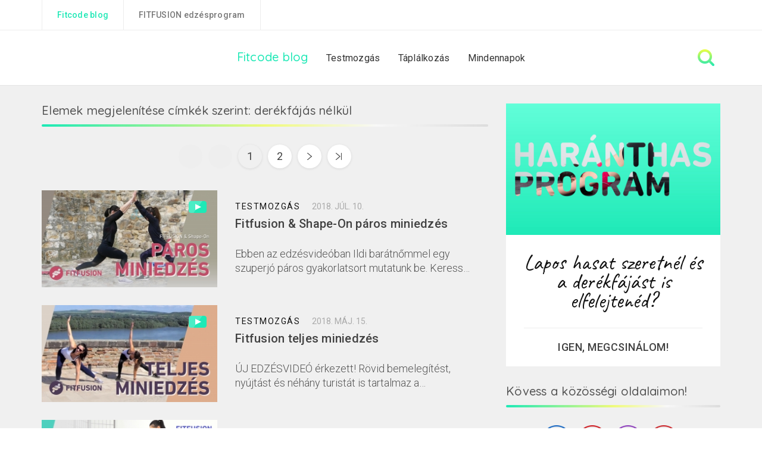

--- FILE ---
content_type: text/html; charset=utf-8
request_url: https://fitcode.hu/index.php/component/k2/tag/der%C3%A9kf%C3%A1j%C3%A1s%20n%C3%A9lk%C3%BCl
body_size: 13982
content:



<!DOCTYPE html>

<html prefix="og: http://ogp.me/ns#" lang="hu-hu" dir="ltr">

	<head>
		
		<meta name="viewport" content="width=device-width, initial-scale=1.0" />
	
		<meta charset="utf-8" />
	<base href="https://fitcode.hu/index.php/component/k2/tag/der%C3%A9kf%C3%A1j%C3%A1s%20n%C3%A9lk%C3%BCl" />
	<meta property="og:url" content="https://fitcode.hu/index.php/component/k2/tag/der%C3%A9kf%C3%A1j%C3%A1s%20n%C3%A9lk%C3%BCl" />
	<meta property="og:title" content="Elemek megjelenítése címkék szerint: derékfájás nélkül" />
	<meta property="og:type" content="website" />
	<meta property="og:description" content="Az erőteljes izommunka, 
a tartás- és funkciójavítás fúziója, 
kompromisszumok nélkül.KEVESEBB DERÉKFÁJÁS
FORMÁS TEST
SZÉP TARTÁS, Haránthas program" />
	
	<title>Elemek megjelenítése címkék szerint: derékfájás nélkül</title>
	<link href="/index.php/component/k2/tag/derékfájás%20nélkül?format=feed&amp;type=rss&amp;start=0" rel="alternate" type="application/rss+xml" title="RSS 2.0" />
	<link href="/index.php/component/k2/tag/derékfájás%20nélkül?format=feed&amp;type=atom&amp;start=0" rel="alternate" type="application/atom+xml" title="Atom 1.0" />
	<link href="/templates/fitcodeblog/favicon.ico" rel="shortcut icon" type="image/vnd.microsoft.icon" />
	<link href="https://fitcode.hu/plugins/system/modalmessages/assets/css/style.css" rel="stylesheet" />
	<link href="https://cdnjs.cloudflare.com/ajax/libs/simple-line-icons/2.4.1/css/simple-line-icons.min.css" rel="stylesheet" />
	<link href="/templates/fitcodeblog/css/k2.css?v=2.8.0" rel="stylesheet" />
	<link href="/templates/fitcodeblog/css/bootstrap.css?9745714bf084e7506b5db09111c53292" rel="stylesheet" />
	<link href="/templates/fitcodeblog/css/template.css?9745714bf084e7506b5db09111c53292" rel="stylesheet" />
	<link href="/media/com_rsform/css/front.css" rel="stylesheet" />
	<script type="application/json" class="joomla-script-options new">{"csrf.token":"a203e2de552268ae3535e96a8c06652a","system.paths":{"root":"","base":""}}</script>
	<script src="https://fitcode.hu/plugins/system/modalmessages/assets/js/script.js"></script>
	<script src="/media/jui/js/jquery.min.js?9745714bf084e7506b5db09111c53292"></script>
	<script src="/media/jui/js/jquery-noconflict.js?9745714bf084e7506b5db09111c53292"></script>
	<script src="/media/jui/js/jquery-migrate.min.js?9745714bf084e7506b5db09111c53292"></script>
	<script src="/media/k2/assets/js/k2.frontend.js?v=2.8.0&amp;sitepath=/"></script>
	<script src="/media/system/js/core.js?9745714bf084e7506b5db09111c53292"></script>
	<script src="/media/jui/js/bootstrap.min.js?9745714bf084e7506b5db09111c53292"></script>
	<script src="/media/com_rsform/js/script.js"></script>
	<script>
jQuery(document).ready(function() { if (jQuery("#modal-messages").length) modalMessages("1", "both", "", "slow"); });jQuery(function($){ initTooltips(); $("body").on("subform-row-add", initTooltips); function initTooltips (event, container) { container = container || document;$(container).find(".hasTooltip").tooltip({"html": true,"container": "body"});} });
	</script>

		
		
		
		

		<link href="https://fonts.googleapis.com/css?family=Droid+Serif:400,400i,700,700i" rel="stylesheet">
		<link href="https://fonts.googleapis.com/css?family=Roboto:100,300,400,500,700,900,900i&amp;subset=latin-ext" rel="stylesheet">

		<link href="https://fonts.googleapis.com/css?family=Caveat:400,700&amp;subset=latin-ext" rel="stylesheet">
		<link href="https://fonts.googleapis.com/css?family=Roboto+Condensed:300,400,700&amp;subset=latin-ext" rel="stylesheet">
		<script src="https://ajax.googleapis.com/ajax/libs/jquery/1.12.4/jquery.min.js"></script>

		<script src="//code.jquery.com/ui/1.12.1/jquery-ui.js"></script>
		<script src="/templates/fitcodeblog/owlcarousel/owl.carousel.min.js"></script>
		


      
       

		
		<script src="/templates/fitcodeblog/js/classie.js"></script>
		

		
<!-- 		<link rel="stylesheet" href="http://anijs.github.io/lib/anicollection/anicollection.css"> -->
		
		<link rel="stylesheet" href="/templates/fitcodeblog/owlcarousel/assets/owl.carousel.min.css">
		<link rel="stylesheet" href="/templates/fitcodeblog/css/averta-font.css">
		<link rel="stylesheet" href="/templates/fitcodeblog/css/fonts.css">
				<link rel="stylesheet" href="/templates/fitcodeblog/css/editor.css">
		<link href="https://fonts.googleapis.com/css?family=Quicksand:300,400,500,700&amp;subset=latin-ext" rel="stylesheet">
	<!-- 	<link rel="stylesheet" href="/templates/fitcodeblog/owlcarousel/assets/owl.theme.default.min.css"> -->
	
	
	
	
		<script src="https://maxcdn.bootstrapcdn.com/bootstrap/3.3.7/js/bootstrap.min.js" integrity="sha384-Tc5IQib027qvyjSMfHjOMaLkfuWVxZxUPnCJA7l2mCWNIpG9mGCD8wGNIcPD7Txa" crossorigin="anonymous"></script>

		
		
		
		
	

	
	<script>
		
	   function init() {


        window.addEventListener('scroll', function(e){


            var distanceY = window.pageYOffset || document.documentElement.scrollTop,
                shrinkOn = 50,
				minimize = 300,
				hoverY = 100,
                header = document.querySelector(".header_menu");				
				dummy = document.querySelector(".dummy");
				dummy2 = document.querySelector(".topmenu");
				topp = document.querySelector(".back_to_top");
// 				blog = document.querySelector(".blogtext");
			






			
						
//      if (distanceY > shrinkOn && distanceY < shrinkOff) {
            if (distanceY > shrinkOn) {
                classie.add(header,"fixed");
                classie.add(dummy,"fixed");
                 classie.add(topp,"fixed");
              
                

            } else {
                if (classie.has(header,"fixed")) {
                    classie.remove(header,"fixed");
                    classie.remove(dummy,"fixed");
                     classie.remove(topp,"fixed");
                                   }
            }
            
            if (distanceY > minimize) {
                classie.add(header,"mini");
                
                

            } else {
                if (classie.has(header,"mini")) {
                    classie.remove(header,"mini");
                    
                    }
            }
            
        });
    }
    window.onload = init();
    
    
</script>





<!--  -->





<!--  -->


<!--
	<script>
		
	   function init() {


        window.addEventListener('scroll', function(e){


            var distanceY = window.pageYOffset || document.documentElement.scrollTop,
                shrinkOn = 201,
				minimize = 300,
				hoverY = 100,
                header = document.querySelector(".header_menu");				
				dummy = document.querySelector(".dummy");
				dummy2 = document.querySelector(".topmenu");
				topp = document.querySelector(".back_to_top");
				blog = document.querySelector(".blogtext");
			

					
            
            if (distanceY > minimize) {
                classie.add(header,"mini");
                
                

            } else {
                if (classie.has(header,"mini")) {
                    classie.remove(header,"mini");
                    
                    }
            }
            
        });
    }
    window.onload = init();
    
    

</script>
-->

<!-- Global site tag (gtag.js) - Google Analytics -->
<script async src="https://www.googletagmanager.com/gtag/js?id=UA-1487816-20"></script>
<script>
  window.dataLayer = window.dataLayer || [];
  function gtag(){dataLayer.push(arguments);}
  gtag('js', new Date());

  gtag('config', 'UA-1487816-20');
</script>

<script type="text/javascript">

function createCookie(name,value,days) {
    var expires = "";
    if (days) {
        var date = new Date();
        date.setTime(date.getTime() + (days*24*60*60*1000));
        expires = "; expires=" + date.toUTCString();
    }
    document.cookie = name + "=" + value + expires + "; path=/";
}

function readCookie(name) {
    var nameEQ = name + "=";
    var ca = document.cookie.split(';');
    for(var i=0;i < ca.length;i++) {
        var c = ca[i];
        while (c.charAt(0)==' ') c = c.substring(1,c.length);
        if (c.indexOf(nameEQ) == 0) return c.substring(nameEQ.length,c.length);
    }
    return null;
}

function eraseCookie(name) {
    createCookie(name,"",-1);
}	
	
	
</script>


		<!-- Facebook Pixel Code -->
<script>
  !function(f,b,e,v,n,t,s)
  {if(f.fbq)return;n=f.fbq=function(){n.callMethod?
  n.callMethod.apply(n,arguments):n.queue.push(arguments)};
  if(!f._fbq)f._fbq=n;n.push=n;n.loaded=!0;n.version='2.0';
  n.queue=[];t=b.createElement(e);t.async=!0;
  t.src=v;s=b.getElementsByTagName(e)[0];
  s.parentNode.insertBefore(t,s)}(window, document,'script',
  'https://connect.facebook.net/en_US/fbevents.js');
  fbq('init', '2016803665274571');
  fbq('track', 'PageView');
</script>
<noscript><img height="1" width="1" style="display:none"
  src="https://www.facebook.com/tr?id=2016803665274571&ev=PageView&noscript=1"
/></noscript>
<!-- End Facebook Pixel Code -->




	
	</head>

</html>



<body>
	



	
	
<div class="gradient_bg">
<div class="gradient_text">
	
		




<!--

-->

<div class="topmenu">
	<div class="container">
		<div class="row">
			<div class="col-lg-6 col-sm-12 col-xs-12">
				<ul class="nav menu-top mod-list">
<li class="item-268 current active parent"><a href="/index.php" >Fitcode blog</a></li><li class="item-184 parent"><a href="/index.php/fitfusion" >FITFUSION edzésprogram</a></li></ul>

			</div>
			<div class="col-lg-6 col-sm-12 col-xs-12">
				<div style="float: right">
				
				</div>
			</div>
			
		</div>
	</div>
</div>

<!--  -->


<a name="up"></a>




<!-- <div class="blogtext"> -->
	


	





<!-- Főoldali header -->



<!-- Aloldali header -->

<div class="header_menu" style="background-color: #fff;border-bottom: 1px solid rgba(0, 0, 0, 0.1)">
	

	<div class="container">		
		<div class="categories">
<!-- 	Kategóriák és keresés  -->
			<div class="row row-eq-height">	
<!-- 			Menu wrapper -->
				
					<div class="col-md-2"></div>	
					<div class="col-md-8">  		  	
						<div class="mainmenu">
							<ul class="nav menu mod-list">
<li class="item-101 default current"><a href="/index.php" class="theblog">Fitcode blog</a></li><li class="item-129 active parent"><a href="/index.php/fitcode/testmozgas" >Testmozgás</a></li><li class="item-130"><a href="/index.php/fitcode/taplalkozas" >Táplálkozás</a></li><li class="item-131"><a href="/index.php/fitcode/truekkoek" >Mindennapok</a></li></ul>

						</div>
						<div class="searchbox_wrapper">
							





<div id="k2ModuleBox102" class="k2SearchBlock k2LiveSearchBlock material_style">

	
	<form action="/index.php/component/k2/search" method="get" autocomplete="off" class="k2SearchBlockForm">



		

		<input id="keress" type="text" value="Keresés" name="searchword" maxlength="" alt="Keresés" class="search_inputbox" onblur="if(this.value=='') this.value='Keresés';" onfocus="if(this.value=='Keresés') this.value='';"/>


	
		
					
			
						<input type="submit" value="Keresés" class="search_button" onclick="this.form.searchword.focus();"/>
		
		
			
	
		
	
		
				
				
					<input type="hidden" name="format" value="html" />
			<input type="hidden" name="t" value="" />
			<input type="hidden" name="tpl" value="search" />
				
					<input type="hidden" name="Itemid" value="129" />
			</form>
	
	
	<div class="row">
		<div class="col-md-12" style="min-height: 0px!important;">
						<div class="k2LiveSearchResults material_style"></div>
					</div>
	</div>
	

</div>



						</div>
												
					</div>

					<div class="col-md-2">
						
						<a href="#" id="arrow-toggle" style="float: right;height:100%;position: relative;">
							<img src="/templates/fitcodeblog//images/fc_big_icons-05.png" style="max-width: 48px;max-height: 48px;">
							<img src="/templates/fitcodeblog//images/fc_big_icons-06.png" style="width: 48px;display: none;" class="up">
						</a>
						
					</div>					
			
			</div>			
		</div>	
	</div>
</div>



<!-- </div> --> <!-- Blogtext -->

<!--
<div class="separator_l"></div>
-->

<div class="dummy"></div>




</div> <!-- A szinátmenetes háttér -->
</div> <!-- Bg image-->



<!--
<div class="divider_wrapper">
	<div class="container">
		<div class="row">
			<div class="col-md-12">
				<div class="divider"></div>
			</div>
		</div>
	</div>
</div>
-->



<!-- Hírfolyam -->

<div class="section">
	<div class="container">
		<div class="row">
			 	<div class="separator_xl"></div>
		</div>
	</div>
	            	
	<div class="container">
		<div class="row">
	  		
	  		<div class="col-md-8 col-sm-12" >    

		  		<!-- Subpage -->
<!-- 		  		<div id="system-message-container">
	</div>
 -->
		  		
 			    



<div class="row">
	<div class="col-md-12">
		<div class="navi_header">
			<div class="navi_title">Elemek megjelenítése címkék szerint: derékfájás nélkül</div>

<!--
				<div class="navi_title">
					<div class="search_result_label">
						Elemek megjelenítése címkék szerint: derékfájás nélkül					</div>
					<div class="search_result_value">
											</div>
				</div>
-->

			<div class="bottom_border"></div>
		</div>
	</div>
</div>	

<div class="pagination_wrapper">


		<div class="separator_xl"></div>
	<div class="pagination_nav">
		<ul class="pagination-list"><li class="disabled"><a><span class="icon-first"></span></a></li><li class="disabled"><a><span class="icon-previous"></span></a></li><li class="active hidden-phone"><a>1</a></li><li class="hidden-phone"><a title="2" href="/index.php/component/k2/tag/derékfájás%20nélkül?start=10" class="pagenav">2</a></li><li><a title="Következő" href="/index.php/component/k2/tag/derékfájás%20nélkül?start=10" class="pagenav"><span class="icon-next"></span></a></li><li><a title="Utolsó" href="/index.php/component/k2/tag/derékfájás%20nélkül?start=10" class="pagenav"><span class="icon-last"></span></a></li></ul>		<div class="clr"></div>
	</div>
		
	
</div>
<div class="separator_xl"></div>


	<div class="results_item" style="width: 100%">
	<div class="row row-eq-height">
				
		<div class="col-md-5 col-sm-6 col-xs-6"> 		
			<a href="/index.php/fitcode/testmozgas/fitfusion-shape-on-paros-miniedzes">
				<!-- 			<img class="img-responsive" src="/" alt="Fitfusion &amp;amp; Shape-On p&aacute;ros miniedz&eacute;s"> -->
				<div class="bg_image material_style" style="background-image: url('/media/k2/items/cache/6cff81ed2fd5fd02c6bfe5986e55231b_Generic.jpg');background-size: cover;"></div>
								
									<div class="small_video_icon"></div>
											
			</a>
		</div>	
			
		<div class="col-md-7 col-sm-6 col-xs-6">		
			<div class="results_item">
				
				<div class="results_item_top">
					<div class="results_item_header">		
						<div class="mainpage_item_category">
							Testmozgás						</div>
					
						<div class="mainpage_item_date">
							2018. júl. 10.						</div>
					</div>	
					<div class="separator_m"></div>
					<div class="mainpage_item_title" style="padding-right: 30px;">
						<a class="title" style="font-weight: 500" href="/index.php/fitcode/testmozgas/fitfusion-shape-on-paros-miniedzes"><span>Fitfusion &amp; Shape-On páros miniedzés</span></a>
					</div>
						
				</div>
					
				<div class="results_item_bottom">
										
					<div class="mainpage_item_intro">
						<div class="text" style="padding-right: 30px;max-height: 48px; -webkit-line-clamp: 2;">
						Ebben az edzésvideóban Ildi barátnőmmel egy szuperjó páros gyakorlatsort mutatunk be. Keress gyorsan egy párt és csináljátok együtt!Szeretni fogod, vicces lesz, hatékony lesz, öröm lesz!						</div>

					</div>
				</div>	
			</div>
		</div>	
		
	</div>
</div>
	
<div class="separator_xl"></div>	

	<div class="results_item" style="width: 100%">
	<div class="row row-eq-height">
				
		<div class="col-md-5 col-sm-6 col-xs-6"> 		
			<a href="/index.php/fitcode/testmozgas/fitfusion-teljes-miniedzes">
				<!-- 			<img class="img-responsive" src="/" alt="Fitfusion teljes miniedz&eacute;s"> -->
				<div class="bg_image material_style" style="background-image: url('/media/k2/items/cache/f0ba2bfd8f936a77d3b146acfe9443c7_Generic.jpg');background-size: cover;"></div>
								
									<div class="small_video_icon"></div>
											
			</a>
		</div>	
			
		<div class="col-md-7 col-sm-6 col-xs-6">		
			<div class="results_item">
				
				<div class="results_item_top">
					<div class="results_item_header">		
						<div class="mainpage_item_category">
							Testmozgás						</div>
					
						<div class="mainpage_item_date">
							2018. máj. 15.						</div>
					</div>	
					<div class="separator_m"></div>
					<div class="mainpage_item_title" style="padding-right: 30px;">
						<a class="title" style="font-weight: 500" href="/index.php/fitcode/testmozgas/fitfusion-teljes-miniedzes"><span>Fitfusion teljes miniedzés</span></a>
					</div>
						
				</div>
					
				<div class="results_item_bottom">
										
					<div class="mainpage_item_intro">
						<div class="text" style="padding-right: 30px;max-height: 48px; -webkit-line-clamp: 2;">
						ÚJ EDZÉSVIDEÓ érkezett! Rövid bemelegítést, nyújtást és néhány turistát is tartalmaz a legfrissebb Fitfusion edzésvideó. 						</div>

					</div>
				</div>	
			</div>
		</div>	
		
	</div>
</div>
	
<div class="separator_xl"></div>	

	<div class="results_item" style="width: 100%">
	<div class="row row-eq-height">
				
		<div class="col-md-5 col-sm-6 col-xs-6"> 		
			<a href="/index.php/fitcode/testmozgas/egess-zsirt-ugralas-nelkul-low-impact-kardio-4">
				<!-- 			<img class="img-responsive" src="/" alt="&Eacute;gess zs&iacute;rt ugr&aacute;l&aacute;s n&eacute;lk&uuml;l - Low Impact kardi&oacute; #4"> -->
				<div class="bg_image material_style" style="background-image: url('/media/k2/items/cache/47674e109b85ae6495880f2604f34f58_Generic.jpg');background-size: cover;"></div>
								
									<div class="small_video_icon"></div>
											
			</a>
		</div>	
			
		<div class="col-md-7 col-sm-6 col-xs-6">		
			<div class="results_item">
				
				<div class="results_item_top">
					<div class="results_item_header">		
						<div class="mainpage_item_category">
							Testmozgás						</div>
					
						<div class="mainpage_item_date">
							2018. febr. 19.						</div>
					</div>	
					<div class="separator_m"></div>
					<div class="mainpage_item_title" style="padding-right: 30px;">
						<a class="title" style="font-weight: 500" href="/index.php/fitcode/testmozgas/egess-zsirt-ugralas-nelkul-low-impact-kardio-4"><span>Égess zsírt ugrálás nélkül - Low Impact kardió #4</span></a>
					</div>
						
				</div>
					
				<div class="results_item_bottom">
										
					<div class="mainpage_item_intro">
						<div class="text" style="padding-right: 30px;max-height: 48px; -webkit-line-clamp: 2;">
						Az ugrálás mentes kardió nekem nagy szerelmem lett! Sőt egyre nagyobb! :-) 						</div>

					</div>
				</div>	
			</div>
		</div>	
		
	</div>
</div>
	
<div class="separator_xl"></div>	

	<div class="results_item" style="width: 100%">
	<div class="row row-eq-height">
				
		<div class="col-md-5 col-sm-6 col-xs-6"> 		
			<a href="/index.php/fitcode/testmozgas/comb-popsi-kardio-szokkenes-nelkul-fitfusion-low-impact-kardio-5">
				<!-- 			<img class="img-responsive" src="/" alt="Comb-popsi kardi&oacute; sz&ouml;kken&eacute;s n&eacute;lk&uuml;l - Fitfusion Low Impact kardi&oacute; #5"> -->
				<div class="bg_image material_style" style="background-image: url('/media/k2/items/cache/5cf9cad94714c5577919c266171d935c_Generic.jpg');background-size: cover;"></div>
								
									<div class="small_video_icon"></div>
											
			</a>
		</div>	
			
		<div class="col-md-7 col-sm-6 col-xs-6">		
			<div class="results_item">
				
				<div class="results_item_top">
					<div class="results_item_header">		
						<div class="mainpage_item_category">
							Testmozgás						</div>
					
						<div class="mainpage_item_date">
							2018. febr. 19.						</div>
					</div>	
					<div class="separator_m"></div>
					<div class="mainpage_item_title" style="padding-right: 30px;">
						<a class="title" style="font-weight: 500" href="/index.php/fitcode/testmozgas/comb-popsi-kardio-szokkenes-nelkul-fitfusion-low-impact-kardio-5"><span>Comb-popsi kardió szökkenés nélkül - Fitfusion Low Impact kardió #5</span></a>
					</div>
						
				</div>
					
				<div class="results_item_bottom">
										
					<div class="mainpage_item_intro">
						<div class="text" style="padding-right: 30px;max-height: 48px; -webkit-line-clamp: 2;">
						Ez az a gyakorlatpáros, amit ha csak nézel, olyan semminek tűnik. :-) 						</div>

					</div>
				</div>	
			</div>
		</div>	
		
	</div>
</div>
	
<div class="separator_xl"></div>	

	<div class="results_item" style="width: 100%">
	<div class="row row-eq-height">
				
		<div class="col-md-5 col-sm-6 col-xs-6"> 		
			<a href="/index.php/fitcode/testmozgas/fitfusion-start-hogyan-kezdj-neki">
				<!-- 			<img class="img-responsive" src="/" alt="Fitfusion Start - Hogyan kezdj neki?"> -->
				<div class="bg_image material_style" style="background-image: url('/media/k2/items/cache/471bd07fdaa7b040f7ab8b2a13f8f35b_Generic.jpg');background-size: cover;"></div>
								
											
			</a>
		</div>	
			
		<div class="col-md-7 col-sm-6 col-xs-6">		
			<div class="results_item">
				
				<div class="results_item_top">
					<div class="results_item_header">		
						<div class="mainpage_item_category">
							Testmozgás						</div>
					
						<div class="mainpage_item_date">
							2018. febr. 19.						</div>
					</div>	
					<div class="separator_m"></div>
					<div class="mainpage_item_title" style="padding-right: 30px;">
						<a class="title" style="font-weight: 500" href="/index.php/fitcode/testmozgas/fitfusion-start-hogyan-kezdj-neki"><span>Fitfusion Start - Hogyan kezdj neki?</span></a>
					</div>
						
				</div>
					
				<div class="results_item_bottom">
										
					<div class="mainpage_item_intro">
						<div class="text" style="padding-right: 30px;max-height: 48px; -webkit-line-clamp: 2;">
						Képzelj el olyan “szuperedzést”, amely nemcsak izmot épít, zsírt éget, hanem a rossz mozgásminták korrekcióján is dolgozik, és az ülőmunka káros hatásait is enyhíteni tudod. Ahol kevesebb derékfájás, szebb tartás és izmos test az eredmény! Hogyan kezdj neki? 						</div>

					</div>
				</div>	
			</div>
		</div>	
		
	</div>
</div>
	
<div class="separator_xl"></div>	

	<div class="results_item" style="width: 100%">
	<div class="row row-eq-height">
				
		<div class="col-md-5 col-sm-6 col-xs-6"> 		
			<a href="/index.php/fitcode/testmozgas/az-ugralas-nem-noknek-valo-mi-vaaaannnnn">
				<!-- 			<img class="img-responsive" src="/" alt="Az ugr&aacute;l&aacute;s nem nőknek val&oacute;! Mi vaaaannnnn.....?"> -->
				<div class="bg_image material_style" style="background-image: url('/media/k2/items/cache/0dc247c07eee71a72cf9409729fb3455_Generic.jpg');background-size: cover;"></div>
								
											
			</a>
		</div>	
			
		<div class="col-md-7 col-sm-6 col-xs-6">		
			<div class="results_item">
				
				<div class="results_item_top">
					<div class="results_item_header">		
						<div class="mainpage_item_category">
							Testmozgás						</div>
					
						<div class="mainpage_item_date">
							2018. febr. 06.						</div>
					</div>	
					<div class="separator_m"></div>
					<div class="mainpage_item_title" style="padding-right: 30px;">
						<a class="title" style="font-weight: 500" href="/index.php/fitcode/testmozgas/az-ugralas-nem-noknek-valo-mi-vaaaannnnn"><span>Az ugrálás nem nőknek való! Mi vaaaannnnn.....?</span></a>
					</div>
						
				</div>
					
				<div class="results_item_bottom">
										
					<div class="mainpage_item_intro">
						<div class="text" style="padding-right: 30px;max-height: 48px; -webkit-line-clamp: 2;">
						Kb. 7 évvel ezelőtt, mikor Grétával terhes voltam, már mint tudatos, rendszeresen mozgó kismama éltem az életem. Egyértelmű volt tehát, hogy szülés után nem akarok küzdeni az elcseppenő vizelet, és hasonló “rémtörténetekben” megfogalmazott problémákkal.  						</div>

					</div>
				</div>	
			</div>
		</div>	
		
	</div>
</div>
	
<div class="separator_xl"></div>	

	<div class="results_item" style="width: 100%">
	<div class="row row-eq-height">
				
		<div class="col-md-5 col-sm-6 col-xs-6"> 		
			<a href="/index.php/fitcode/testmozgas/has-kar-edzes-5-percben-ugralas-nelkul-fitfusion-low-impact-kardio-3">
				<!-- 			<img class="img-responsive" src="/" alt="Has-kar edz&eacute;s 5 percben ugr&aacute;l&aacute;s n&eacute;lk&uuml;l - Fitfusion Low Impact Kardi&oacute; #3"> -->
				<div class="bg_image material_style" style="background-image: url('/media/k2/items/cache/15d43aef6c8a5134e1fc00a9c98b8ab0_Generic.jpg');background-size: cover;"></div>
								
									<div class="small_video_icon"></div>
											
			</a>
		</div>	
			
		<div class="col-md-7 col-sm-6 col-xs-6">		
			<div class="results_item">
				
				<div class="results_item_top">
					<div class="results_item_header">		
						<div class="mainpage_item_category">
							Testmozgás						</div>
					
						<div class="mainpage_item_date">
							2018. jan. 29.						</div>
					</div>	
					<div class="separator_m"></div>
					<div class="mainpage_item_title" style="padding-right: 30px;">
						<a class="title" style="font-weight: 500" href="/index.php/fitcode/testmozgas/has-kar-edzes-5-percben-ugralas-nelkul-fitfusion-low-impact-kardio-3"><span>Has-kar edzés 5 percben ugrálás nélkül - Fitfusion Low Impact Kardió #3</span></a>
					</div>
						
				</div>
					
				<div class="results_item_bottom">
										
					<div class="mainpage_item_intro">
						<div class="text" style="padding-right: 30px;max-height: 48px; -webkit-line-clamp: 2;">
						Van 5 perced? Akkor ezt csináld meg. 						</div>

					</div>
				</div>	
			</div>
		</div>	
		
	</div>
</div>
	
<div class="separator_xl"></div>	

	<div class="results_item" style="width: 100%">
	<div class="row row-eq-height">
				
		<div class="col-md-5 col-sm-6 col-xs-6"> 		
			<a href="/index.php/fitcode/testmozgas/kardiozz-ugralas-nelkul-low-impact-kardio-1">
				<!-- 			<img class="img-responsive" src="/" alt="Kardi&oacute;zz ugr&aacute;l&aacute;s n&eacute;lk&uuml;l - Low Impact kardi&oacute; 1."> -->
				<div class="bg_image material_style" style="background-image: url('/media/k2/items/cache/cf4507ae4969876df39b5f798b6f40ce_Generic.jpg');background-size: cover;"></div>
								
									<div class="small_video_icon"></div>
											
			</a>
		</div>	
			
		<div class="col-md-7 col-sm-6 col-xs-6">		
			<div class="results_item">
				
				<div class="results_item_top">
					<div class="results_item_header">		
						<div class="mainpage_item_category">
							Testmozgás						</div>
					
						<div class="mainpage_item_date">
							2018. jan. 16.						</div>
					</div>	
					<div class="separator_m"></div>
					<div class="mainpage_item_title" style="padding-right: 30px;">
						<a class="title" style="font-weight: 500" href="/index.php/fitcode/testmozgas/kardiozz-ugralas-nelkul-low-impact-kardio-1"><span>Kardiózz ugrálás nélkül - Low Impact kardió 1.</span></a>
					</div>
						
				</div>
					
				<div class="results_item_bottom">
										
					<div class="mainpage_item_intro">
						<div class="text" style="padding-right: 30px;max-height: 48px; -webkit-line-clamp: 2;">
						Pontosan egy évvel ezelőtt indítottam el a Haránthas programot.Ennek örömére, ma egy új sorozat indul :-)
						</div>

					</div>
				</div>	
			</div>
		</div>	
		
	</div>
</div>
	
<div class="separator_xl"></div>	

	<div class="results_item" style="width: 100%">
	<div class="row row-eq-height">
				
		<div class="col-md-5 col-sm-6 col-xs-6"> 		
			<a href="/index.php/fitcode/testmozgas/dobd-a-sulyzot-jo-lesz">
				<!-- 			<img class="img-responsive" src="/" alt="Dobd a s&uacute;lyz&oacute;t, j&oacute; lesz!?"> -->
				<div class="bg_image material_style" style="background-image: url('/media/k2/items/cache/2a14beb1aee2d71c6fecb12f25c690f7_Generic.jpg');background-size: cover;"></div>
								
											
			</a>
		</div>	
			
		<div class="col-md-7 col-sm-6 col-xs-6">		
			<div class="results_item">
				
				<div class="results_item_top">
					<div class="results_item_header">		
						<div class="mainpage_item_category">
							Testmozgás						</div>
					
						<div class="mainpage_item_date">
							2017. nov. 15.						</div>
					</div>	
					<div class="separator_m"></div>
					<div class="mainpage_item_title" style="padding-right: 30px;">
						<a class="title" style="font-weight: 500" href="/index.php/fitcode/testmozgas/dobd-a-sulyzot-jo-lesz"><span>Dobd a súlyzót, jó lesz!?</span></a>
					</div>
						
				</div>
					
				<div class="results_item_bottom">
										
					<div class="mainpage_item_intro">
						<div class="text" style="padding-right: 30px;max-height: 48px; -webkit-line-clamp: 2;">
						Ha most nem akarsz egy különösen dühös írást elolvasni, akkor ezt az NE olvasd el! Szóval nem szoktam ilyet, de ezt most egyszerűen nem bírom magamban tartani. 						</div>

					</div>
				</div>	
			</div>
		</div>	
		
	</div>
</div>
	
<div class="separator_xl"></div>	

	<div class="results_item" style="width: 100%">
	<div class="row row-eq-height">
				
		<div class="col-md-5 col-sm-6 col-xs-6"> 		
			<a href="/index.php/fitcode/testmozgas/haranthas-program-1-resz">
				<!-- 			<img class="img-responsive" src="/" alt="Har&aacute;nthas program 1. r&eacute;sz"> -->
				<div class="bg_image material_style" style="background-image: url('/media/k2/items/cache/3749aaa8ee129d7e919bddcc7e09cd36_Generic.jpg');background-size: cover;"></div>
								
									<div class="small_video_icon"></div>
											
			</a>
		</div>	
			
		<div class="col-md-7 col-sm-6 col-xs-6">		
			<div class="results_item">
				
				<div class="results_item_top">
					<div class="results_item_header">		
						<div class="mainpage_item_category">
							Videók						</div>
					
						<div class="mainpage_item_date">
							2017. jan. 29.						</div>
					</div>	
					<div class="separator_m"></div>
					<div class="mainpage_item_title" style="padding-right: 30px;">
						<a class="title" style="font-weight: 500" href="/index.php/fitcode/testmozgas/haranthas-program-1-resz"><span>Haránthas program 1. rész</span></a>
					</div>
						
				</div>
					
				<div class="results_item_bottom">
										
					<div class="mainpage_item_intro">
						<div class="text" style="padding-right: 30px;max-height: 48px; -webkit-line-clamp: 2;">
						Nekem viszonylag sok időbe telt, míg rájöttem, hogy a “brutálkodás” mellett (előtt) mennyire fontos egy picit figyelni az alapokra.
						</div>

					</div>
				</div>	
			</div>
		</div>	
		
	</div>
</div>
	
<div class="separator_xl"></div>	
<div class="pagination_wrapper">



	<div class="pagination_nav">
		<ul class="pagination-list"><li class="disabled"><a><span class="icon-first"></span></a></li><li class="disabled"><a><span class="icon-previous"></span></a></li><li class="active hidden-phone"><a>1</a></li><li class="hidden-phone"><a title="2" href="/index.php/component/k2/tag/derékfájás%20nélkül?start=10" class="pagenav">2</a></li><li><a title="Következő" href="/index.php/component/k2/tag/derékfájás%20nélkül?start=10" class="pagenav"><span class="icon-next"></span></a></li><li><a title="Utolsó" href="/index.php/component/k2/tag/derékfájás%20nélkül?start=10" class="pagenav"><span class="icon-last"></span></a></li></ul>		<div class="clr"></div>
	</div>
		
	
</div>
<div class="separator_xl"></div>






<!-- JoomlaWorks "K2" (v2.8.0) | Learn more about K2 at http://getk2.org -->

 

		  	
		  	
			 
 			<!-- TIMELINE START  	-->	  	
		  			
		  			  	<!-- Mainpage -->
		  					 
	  	
			</div> <!-- TIMELINE STOP-->	

        
  			<div class="col-md-4 col-sm-12 col-xs-12">

  					            
	            
	            			
<!--
				<div class="row">
					<div class="col-md-12">
						<div class="navi_header">
							<div class="navi_title">Te is lapos hasat szeretnél?</div>
							<a class="navi_link" href="#">Ezt nézd!</a>
							<div class="bottom_border"></div>
						</div>
					</div>	
	      		</div>
-->
	      		
<!-- 					<div class="separator_xl"></div> -->
	      			 
				<div class="program_wrapper" > 
					<div class="program material_style">		
<!-- 										<div class="program material_style" data-anijs="if: scroll, on: window, do: pulse animated, before: scrollReveal repeat">		 -->

						<div class="row">
							<div class="col-md-12">
		
	<!-- 								<div class="separator_xl"></div>  -->
		
								<div class="about_image">
									<img class="img-responsive" src="/templates/fitcodeblog/images/dummy_16_9-01.jpg">
								</div>	
								
								
								<div class="padding_xxl">
									
									
									
									<div class="program_text">Lapos hasat szeretnél és a derékfájást is elfelejtenéd?</div>
									<div class="separator_xl"></div> 
									
									<div class="line"></div>
									
									<div class="separator_l"></div> 
									
									<div class="program_button_wrappper">
										<div class="dialog_navi">
											<div class="navi_center">
													<a class="dialog" href="/index.php/fitcode/testmozgas/haranthas-program">Igen, megcsinálom!</a>
													
													
											</div>
										</div>
									</div>

									
									<div class="separator_l"></div> 
									
								</div>	
							</div>				
						</div>	
			        </div>
	     		</div>
	     		
	     		<div class="separator_xl"></div> 
			
		 		
	            
	            
	            
	            <div class="row">
					<div class="col-md-12">
						<div class="navi_header">
							<div class="navi_title">Kövess a közösségi oldalaimon!</div>
							<div class="bottom_border"></div>
						</div>
					</div>
				</div>	
				
				<div class="separator_xl"></div> 
		   
				<div class="social">
					<div class="row no-gutters">		
						<div class="col-md-2 col-sm-2 col-xs-2">
							
						</div>
						<div class="col-md-2 col-sm-2 col-xs-2">
							<a class="social_image" href="https://www.facebook.com/fitcode.hu" target="_blank">
								<img class="img-responsive" src="/templates/fitcodeblog/images/fc_blog_social-01.png">	
							</a>
						</div>	
						<div class="col-md-2 col-sm-2 col-xs-2">
							<a class="social_image" href="https://www.youtube.com/channel/UCjmYn4geYXXVYhYqJhFajsQ" target="_blank">
								<img class="img-responsive" src="/templates/fitcodeblog/images/fc_blog_social-02.png">	
							</a>		
						</div>
						<div class="col-md-2 col-sm-2 col-xs-2">
							<a class="social_image" href="https://www.instagram.com/fitcode_juhaszveronika/" target="_blank">
								<img class="img-responsive" src="/templates/fitcodeblog/images/fc_blog_social-03.png">	
							</a>		
						</div>

						<div class="col-md-2 col-sm-2 col-xs-2">
							<a class="social_image" href="https://hu.pinterest.com/Fitcode_/pins/" target="_blank">
								<img class="img-responsive" src="/templates/fitcodeblog/images/fc_blog_social-04.png">	
							</a>
						</div>	

		            </div>
		            
				</div>
           
				<div class="separator_xl"></div>
            
			
			<div class="row">
				<div class="col-md-12">
					<div class="navi_header">
						<div class="navi_title">Legfrissebb</div>
					
						<div class="bottom_border"></div>
					</div>
				</div>	
			</div>
			
			
			<div class="separator_xl"></div>
				
			<div class="row">
				<div class="col-md-12">	
					


<div class="tops">
	




		<div class="tops_item_wrapper">
			<div class="row">
				<div class="col-md-7 col-sm-6 col-xs-6">
					<div class="tops_item">

						<div class="tops_item_header">
							
							<div class="item_header_top">
								
								<div class="mainpage_item_category">
			
									Táplálkozás								</div>
							
							
								<div class="mainpage_item_date">
									dec. 30.								</div>
							</div>
							
							<div class="item_header_bottom">
							
		
								<div class="tops_item_title" >
						       
							        <a class="item_title" href="/index.php/fitcode/taplalkozas/kaposztas-edeskrumplis-pogacsa">Káposztás-édeskrumplis pogácsa</a>
									
						    	</div>
							</div>
							
						</div>
					</div>
				</div>
				
				
				<div class="col-md-5 col-sm-6 col-xs-6">
					<div class="tops_item">
						<div class="material_style">
			        	    <a href="/index.php/fitcode/taplalkozas/kaposztas-edeskrumplis-pogacsa">
							<div class="bg_image" style="background-image: url('/media/k2/items/cache/b262fcb3a88d76445a5d5d6ad933cf2d_L.jpg');background-size: cover;"></div>
							</a> 
						</div>   		
					</div>
				</div>
				
			</div>
			<div class="clearfix"></div>
		</div>

 
      
            
        <div class="separator_m"></div> 
           
	
		<div class="line"></div>

 <div class="separator_m"></div> 







 
		<div class="tops_item_wrapper">
			<div class="row">
				<div class="col-md-7 col-sm-6 col-xs-6">
					<div class="tops_item">

						<div class="tops_item_header">
							
							<div class="item_header_top">
								
								<div class="mainpage_item_category">
			
									Testmozgás								</div>
							
							
								<div class="mainpage_item_date">
									júl. 10.								</div>
							</div>
							
							<div class="item_header_bottom">
							
		
								<div class="tops_item_title" >
						       
							        <a class="item_title" href="/index.php/fitcode/testmozgas/fitfusion-shape-on-paros-miniedzes">Fitfusion &amp; Shape-On páros miniedzés</a>
									
						    	</div>
							</div>
							
						</div>
					</div>
				</div>
				
				
				<div class="col-md-5 col-sm-6 col-xs-6">
					<div class="tops_item">
						<div class="material_style">
			        	    <a href="/index.php/fitcode/testmozgas/fitfusion-shape-on-paros-miniedzes">
							<div class="bg_image" style="background-image: url('/media/k2/items/cache/6cff81ed2fd5fd02c6bfe5986e55231b_L.jpg');background-size: cover;"></div>
							</a> 
						</div>   		
					</div>
				</div>
				
			</div>
			<div class="clearfix"></div>
		</div>

 
      
            
        <div class="separator_m"></div> 
           
	
		<div class="line"></div>

 <div class="separator_m"></div> 







 
		<div class="tops_item_wrapper">
			<div class="row">
				<div class="col-md-7 col-sm-6 col-xs-6">
					<div class="tops_item">

						<div class="tops_item_header">
							
							<div class="item_header_top">
								
								<div class="mainpage_item_category">
			
									Táplálkozás								</div>
							
							
								<div class="mainpage_item_date">
									jún. 08.								</div>
							</div>
							
							<div class="item_header_bottom">
							
		
								<div class="tops_item_title" >
						       
							        <a class="item_title" href="/index.php/fitcode/taplalkozas/te-is-megorulsz-az-edessegert-erre-vajon-gondoltal">Te is megőrülsz az édességért? Erre vajon gondoltál?</a>
									
						    	</div>
							</div>
							
						</div>
					</div>
				</div>
				
				
				<div class="col-md-5 col-sm-6 col-xs-6">
					<div class="tops_item">
						<div class="material_style">
			        	    <a href="/index.php/fitcode/taplalkozas/te-is-megorulsz-az-edessegert-erre-vajon-gondoltal">
							<div class="bg_image" style="background-image: url('/media/k2/items/cache/e2acd849d365015ef08ef5b696dc9e31_L.jpg');background-size: cover;"></div>
							</a> 
						</div>   		
					</div>
				</div>
				
			</div>
			<div class="clearfix"></div>
		</div>

 
      
            
        <div class="separator_m"></div> 
           
	
		<div class="line"></div>

 <div class="separator_m"></div> 







 
		<div class="tops_item_wrapper">
			<div class="row">
				<div class="col-md-7 col-sm-6 col-xs-6">
					<div class="tops_item">

						<div class="tops_item_header">
							
							<div class="item_header_top">
								
								<div class="mainpage_item_category">
			
									Táplálkozás								</div>
							
							
								<div class="mainpage_item_date">
									jún. 06.								</div>
							</div>
							
							<div class="item_header_bottom">
							
		
								<div class="tops_item_title" >
						       
							        <a class="item_title" href="/index.php/fitcode/taplalkozas/epres-fehercsokis-ricottas-piskota-tekercs">Epres-fehércsokis-ricottás piskóta tekercs</a>
									
						    	</div>
							</div>
							
						</div>
					</div>
				</div>
				
				
				<div class="col-md-5 col-sm-6 col-xs-6">
					<div class="tops_item">
						<div class="material_style">
			        	    <a href="/index.php/fitcode/taplalkozas/epres-fehercsokis-ricottas-piskota-tekercs">
							<div class="bg_image" style="background-image: url('/media/k2/items/cache/5288462d048e0d3f60f64bb84cff6df4_L.jpg');background-size: cover;"></div>
							</a> 
						</div>   		
					</div>
				</div>
				
			</div>
			<div class="clearfix"></div>
		</div>

 
      
            
        <div class="separator_m"></div> 
           
	
		<div class="line"></div>

 <div class="separator_m"></div> 







 
		<div class="tops_item_wrapper">
			<div class="row">
				<div class="col-md-7 col-sm-6 col-xs-6">
					<div class="tops_item">

						<div class="tops_item_header">
							
							<div class="item_header_top">
								
								<div class="mainpage_item_category">
			
									Testmozgás								</div>
							
							
								<div class="mainpage_item_date">
									máj. 15.								</div>
							</div>
							
							<div class="item_header_bottom">
							
		
								<div class="tops_item_title" >
						       
							        <a class="item_title" href="/index.php/fitcode/testmozgas/fitfusion-teljes-miniedzes">Fitfusion teljes miniedzés</a>
									
						    	</div>
							</div>
							
						</div>
					</div>
				</div>
				
				
				<div class="col-md-5 col-sm-6 col-xs-6">
					<div class="tops_item">
						<div class="material_style">
			        	    <a href="/index.php/fitcode/testmozgas/fitfusion-teljes-miniedzes">
							<div class="bg_image" style="background-image: url('/media/k2/items/cache/f0ba2bfd8f936a77d3b146acfe9443c7_L.jpg');background-size: cover;"></div>
							</a> 
						</div>   		
					</div>
				</div>
				
			</div>
			<div class="clearfix"></div>
		</div>

 
      
            
        <div class="separator_m"></div> 
           
	
		<div class="line"></div>

 <div class="separator_m"></div> 







   
  
  
  
  


	
	
</div>

				</div>
			</div>
			          		
			<div class="separator_m"></div> 
      		
			
						
			
        
			<div class="row">
				<div class="col-md-12">
					<div class="navi_header">
						<div class="navi_title">Legnépszerűbb</div>
<!-- 						<a class="navi_link" href="#">Mind</a> -->
						<div class="bottom_border"></div>
					</div>
				</div>	
			</div>
			
				<div class="separator_xl"></div>
			
				<div class="row">
				<div class="col-md-12">	
					


<div class="tops">
	




		<div class="tops_item_wrapper">
			<div class="row">
				<div class="col-md-7 col-sm-6 col-xs-6">
					<div class="tops_item">

						<div class="tops_item_header">
							
							<div class="item_header_top">
								
								<div class="mainpage_item_category">
			
									Táplálkozás								</div>
							
							
								<div class="mainpage_item_date">
									márc. 17.								</div>
							</div>
							
							<div class="item_header_bottom">
							
		
								<div class="tops_item_title" >
						       
							        <a class="item_title" href="/index.php/fitcode/taplalkozas/vegan-sajtszosz">Vegán sajtszósz</a>
									
						    	</div>
							</div>
							
						</div>
					</div>
				</div>
				
				
				<div class="col-md-5 col-sm-6 col-xs-6">
					<div class="tops_item">
						<div class="material_style">
			        	    <a href="/index.php/fitcode/taplalkozas/vegan-sajtszosz">
							<div class="bg_image" style="background-image: url('/media/k2/items/cache/ee68a9df1200997b07be8fb0bbdb9f29_L.jpg');background-size: cover;"></div>
							</a> 
						</div>   		
					</div>
				</div>
				
			</div>
			<div class="clearfix"></div>
		</div>

 
      
            
        <div class="separator_m"></div> 
           
	
		<div class="line"></div>

 <div class="separator_m"></div> 







 
		<div class="tops_item_wrapper">
			<div class="row">
				<div class="col-md-7 col-sm-6 col-xs-6">
					<div class="tops_item">

						<div class="tops_item_header">
							
							<div class="item_header_top">
								
								<div class="mainpage_item_category">
			
									Videók								</div>
							
							
								<div class="mainpage_item_date">
									okt. 29.								</div>
							</div>
							
							<div class="item_header_bottom">
							
		
								<div class="tops_item_title" >
						       
							        <a class="item_title" href="/index.php/fitcode/testmozgas/core-edzes-12-percben-harant-hasizom-program-8-resz">Core edzés 12 percben, haránt hasizom program 8.rész</a>
									
						    	</div>
							</div>
							
						</div>
					</div>
				</div>
				
				
				<div class="col-md-5 col-sm-6 col-xs-6">
					<div class="tops_item">
						<div class="material_style">
			        	    <a href="/index.php/fitcode/testmozgas/core-edzes-12-percben-harant-hasizom-program-8-resz">
							<div class="bg_image" style="background-image: url('/media/k2/items/cache/620466077c427f141effa294382f5fba_L.jpg');background-size: cover;"></div>
							</a> 
						</div>   		
					</div>
				</div>
				
			</div>
			<div class="clearfix"></div>
		</div>

 
      
            
        <div class="separator_m"></div> 
           
	
		<div class="line"></div>

 <div class="separator_m"></div> 







 
		<div class="tops_item_wrapper">
			<div class="row">
				<div class="col-md-7 col-sm-6 col-xs-6">
					<div class="tops_item">

						<div class="tops_item_header">
							
							<div class="item_header_top">
								
								<div class="mainpage_item_category">
			
									Testmozgás								</div>
							
							
								<div class="mainpage_item_date">
									okt. 17.								</div>
							</div>
							
							<div class="item_header_bottom">
							
		
								<div class="tops_item_title" >
						       
							        <a class="item_title" href="/index.php/fitcode/testmozgas/mire-kepes-az-nmpt-1-honap-alatt">Mire képes az NMPT 1 hónap alatt?</a>
									
						    	</div>
							</div>
							
						</div>
					</div>
				</div>
				
				
				<div class="col-md-5 col-sm-6 col-xs-6">
					<div class="tops_item">
						<div class="material_style">
			        	    <a href="/index.php/fitcode/testmozgas/mire-kepes-az-nmpt-1-honap-alatt">
							<div class="bg_image" style="background-image: url('/media/k2/items/cache/9ecd376e5371efaef9aad9bc9143aed8_L.jpg');background-size: cover;"></div>
							</a> 
						</div>   		
					</div>
				</div>
				
			</div>
			<div class="clearfix"></div>
		</div>

 
      
            
        <div class="separator_m"></div> 
           
	
		<div class="line"></div>

 <div class="separator_m"></div> 







 
		<div class="tops_item_wrapper">
			<div class="row">
				<div class="col-md-7 col-sm-6 col-xs-6">
					<div class="tops_item">

						<div class="tops_item_header">
							
							<div class="item_header_top">
								
								<div class="mainpage_item_category">
			
									Táplálkozás								</div>
							
							
								<div class="mainpage_item_date">
									jan. 29.								</div>
							</div>
							
							<div class="item_header_bottom">
							
		
								<div class="tops_item_title" >
						       
							        <a class="item_title" href="/index.php/fitcode/taplalkozas/edesburgonyas-tojaskrem">Édesburgonyás tojáskrém</a>
									
						    	</div>
							</div>
							
						</div>
					</div>
				</div>
				
				
				<div class="col-md-5 col-sm-6 col-xs-6">
					<div class="tops_item">
						<div class="material_style">
			        	    <a href="/index.php/fitcode/taplalkozas/edesburgonyas-tojaskrem">
							<div class="bg_image" style="background-image: url('/media/k2/items/cache/171fc14b49a79ea979710de5b3402b30_L.jpg');background-size: cover;"></div>
							</a> 
						</div>   		
					</div>
				</div>
				
			</div>
			<div class="clearfix"></div>
		</div>

 
      
            
        <div class="separator_m"></div> 
           
	
		<div class="line"></div>

 <div class="separator_m"></div> 







 
		<div class="tops_item_wrapper">
			<div class="row">
				<div class="col-md-7 col-sm-6 col-xs-6">
					<div class="tops_item">

						<div class="tops_item_header">
							
							<div class="item_header_top">
								
								<div class="mainpage_item_category">
			
									Videók								</div>
							
							
								<div class="mainpage_item_date">
									jan. 29.								</div>
							</div>
							
							<div class="item_header_bottom">
							
		
								<div class="tops_item_title" >
						       
							        <a class="item_title" href="/index.php/fitcode/testmozgas/haranthas-program-1-resz">Haránthas program 1. rész</a>
									
						    	</div>
							</div>
							
						</div>
					</div>
				</div>
				
				
				<div class="col-md-5 col-sm-6 col-xs-6">
					<div class="tops_item">
						<div class="material_style">
			        	    <a href="/index.php/fitcode/testmozgas/haranthas-program-1-resz">
							<div class="bg_image" style="background-image: url('/media/k2/items/cache/3749aaa8ee129d7e919bddcc7e09cd36_L.jpg');background-size: cover;"></div>
							</a> 
						</div>   		
					</div>
				</div>
				
			</div>
			<div class="clearfix"></div>
		</div>

 
      
            
        <div class="separator_m"></div> 
           
	
		<div class="line"></div>

 <div class="separator_m"></div> 







   
  
  
  
  


	
	
</div>
        
        		</div>
			</div>
       
				<div class="separator_xl"></div>
		      
  			</div> <!-- Ez itt a jobb oszlop eleje  --> 
  			
  		</div>  <!-- row -->
	</div>	<!-- container -->
</div> <!-- section -->

<!-- End of Hírfolyam -->




<div class="promo">
<!--
	<div class="container">  
		<div class="row no-gutter">
			<div class="col-md-12">
				<div class="newsletter_wrapper">
					

					
					<div class="newsletter_header">
						<div class="newsletter_title">
								 Tippek a mindennapokra, <br>hogy észrevétlenül javuljon a tartásod!
						</div>
						
						
						<div class="separator_l"></div>
						
						<div class="newsletter_pretext">
								Csak töltsd ki a mezőket, és legyen a tiéd a <br><span>Tippek a mindennapokra, hogy észrevétlenül javuljon a tartásod</span> című videó sorozatom. <br>Tőlem csak értékes anyagokat kapsz majd, de bármikor egy kattintással leiratkozatsz!   
						</div>
							
						<div class="separator_l"></div>
					
					</div>
					<div class="line"></div>
					
					<div class="separator_l"></div>
					
					
			
					
					
					<div class="newsletter_container">
						
						
						
<div class="rsform">
	<form method="post"  id="userForm" action="https://fitcode.hu/index.php/component/k2/tag/der%C3%A9kf%C3%A1j%C3%A1s%20n%C3%A9lk%C3%BCl"><fieldset class="form-horizontal formContainer" id="rsform_3_page_0">

<div class="row">
       <div class="col-md-1"></div>
	<div class="col-md-5">
                 
            <div class="rsform-block-name">

		<div class=" formControls">
			<input type="text" value="" size="20" name="form[Name]" id="Name" placeholder="N&eacute;v" class="rsform-input-box form-control rsform-input-box" />			
		</div>

		<div class="form_error">
			<span class="formValidation"><span id="component25" class="formNoError">Add meg a neved!</span></span>			
		</div>
                </div>
	</div>

    <div class="col-md-5">        
	<div class="rsform-block-email">
		
		<div class="formControls">
			<input type="text" value="" size="20" name="form[Email]" id="Email" placeholder="E-mail c&iacute;m" class="rsform-input-box form-control rsform-input-box" />			
		</div>
		<div class="form_error"><span class="formValidation"><span id="component26" class="formNoError">Add meg az email címed!</span></span>			
		</div>
	</div>
      </div>
 </div>
<div class="separator_l"></div>
	<div class="line"></div>

<div class="separator_xl"></div>


<div class="dialog_navi">
						
						<div class="navi_left">
							<a class="dialog" id="nopromo">
								<div class="dialog_icon"></div>
								<div class="dialog_text">Nincs rá szükségem!</div>
								
								
							</a>
							
						</div>
						
						<div class="navi_right">
							
<div class="formControls">
			<button type="submit" name="form[promo_subscribe]" id="promo_subscribe" id="promo_subscribed" class="rsform-submit-button  btn btn-primary" >K&eacute;rem az anyagot!</button>			
		</div>
							
						</div>


		
	


</div>




</fieldset>
<input type="hidden" name="form[formId]" value="3"/></form><script type="text/javascript">RSFormPro.Ajax.URL = "\/index.php\/component\/rsform\/?task=ajaxValidate";</script><script type="text/javascript">RSFormProUtils.addEvent(window, 'load', function(){var form = rsfp_getForm(3); 
			var submitElement = RSFormPro.getElementByType(3, 'submit');
			for (i = 0; i < submitElement.length; i++) {
				if (RSFormProUtils.hasClass(submitElement[i],'rsform-submit-button')) {
					RSFormProUtils.addEvent(submitElement[i],'click', (function(event) {
							event.preventDefault();
							RSClickedSubmitElement = this;
							for (j = 0; j < submitElement.length; j++) {
								submitElement[j].setAttribute('data-disableonsubmit','1');
							}
							ajaxValidation(form, undefined, ' has-error');
					}));
				}
			}
			});
			</script>
<script type="text/javascript">
ajaxExtraValidationScript[3] = function(task, formId, data){ 
var formComponents = {};
formComponents[25]='Name';formComponents[26]='Email';
ajaxDisplayValidationErrors(formComponents, task, formId, data);
};
</script></div>	
						
					</div>
					
					

					
					
					
					
					
					
					
				</div>
			</div>
		</div>	
	</div>
-->
</div>




<div class="adatvedelem">
	<div class="container">  
		<div class="row">
			<div class="col-md-12">
				<div class="adatvedelem_wrapper">
					<div class="inner">	
						<div class="adatvedelem_header">
							<div class="adatvedelem_pretext">
								Én is, mint a legtöbb weboldal, sütiket használok. Ezt jó ha tudod, de kötelező is kiírni.  Itt olvashatsz róla <a class="sitelink" href="/index.php/adatvedelem">bővebben</a>! 
							</div>
						<div class="separator_l"></div>
							<a id="accept_cookies" class="dialog">OK, értem!</a>
						<div class="separator_l"></div>
						</div>
						
					</div>
					
				</div>
			</div>
		</div>
	</div>	
</div>





	
	  <!-- Modal -->
<!--
  <div class="modal fade" id="myModal" role="dialog">
    
      <div class="program-modal">
	      
	      
	      	<div class="container">  
		<div class="row">
			<div class="col-md-12">
				<div class="newsletter_wrapper">
					
					<button type="button" class="close" data-dismiss="modal" aria-label="Close"><span aria-hidden="true">&times;</span></button>
				
					
					<div class="newsletter_header">
						<div class="newsletter_title">
								Ingyenes haránthas program
						</div>
						
						
						<div class="separator_l"></div>
						
						<div class="newsletter_pretext">
						Szeretnél értesítést kapni legújabb edzés videóimról, amivel kerek feneked, lapos hasad, izmos karod lehet, </br>és segítségével a derékfájást is elfelejtheted?  
		
						
						</div>
							
						<div class="separator_l"></div>
					
					</div>
					<div class="line"></div>
					
					<div class="separator_xl"></div>
					
					<div class="newsletter_container">
						
						
<div class="rsform">
	<form method="post"  id="userForm" action="https://fitcode.hu/index.php/component/k2/tag/der%C3%A9kf%C3%A1j%C3%A1s%20n%C3%A9lk%C3%BCl"><fieldset class="form-horizontal formContainer" id="rsform_6_page_0">

<div class="row">
       <div class="col-md-1"></div>
	<div class="col-md-5">
                 
            <div class="rsform-block-name">

		<div class=" formControls">
			<input type="text" value="" size="20" name="form[Name]" id="Name" placeholder="N&eacute;v" class="rsform-input-box form-control rsform-input-box" />			
		</div>

		<div class="form_error">
			<span class="formValidation"><span id="component36" class="formNoError">Add meg a neved!</span></span>			
		</div>
                </div>
	</div>

    <div class="col-md-5">        
	<div class="rsform-block-email">
		
		<div class="formControls">
			<input type="text" value="" size="20" name="form[Email]" id="Email" placeholder="E-mail c&iacute;m" class="rsform-input-box form-control rsform-input-box" />			
		</div>
		<div class="form_error"><span class="formValidation"><span id="component37" class="formNoError">Add meg az email címed!</span></span>			
		</div>
	</div>
      </div>
 </div>
<div class="separator_l"></div>
	<div class="line"></div>

<div class="separator_xl"></div>


<div class="dialog_navi">
						
						<div class="navi_left">
							<a class="dialog" id="nopromo2" href="/index.php/haranthas-program">
								<div class="dialog_icon"></div>
								<div class="dialog_text">Nem kérek értesítéseket!</div>
								
								
							</a>
							
						</div>
						
						<div class="navi_right">
							
<div class="formControls">
			<button type="submit" name="form[promo_subscribe]" id="promo_subscribe" id="promo_subscribed" class="rsform-submit-button  btn btn-primary" >Megn&eacute;zem a har&aacute;nthas programot!</button>			
		</div>
							
						</div>


		
	


</div>




</fieldset>
<input type="hidden" name="form[formId]" value="6"/></form><script type="text/javascript">RSFormPro.Ajax.URL = "\/index.php\/component\/rsform\/?task=ajaxValidate";</script><script type="text/javascript">RSFormProUtils.addEvent(window, 'load', function(){var form = rsfp_getForm(6); 
			var submitElement = RSFormPro.getElementByType(6, 'submit');
			for (i = 0; i < submitElement.length; i++) {
				if (RSFormProUtils.hasClass(submitElement[i],'rsform-submit-button')) {
					RSFormProUtils.addEvent(submitElement[i],'click', (function(event) {
							event.preventDefault();
							RSClickedSubmitElement = this;
							for (j = 0; j < submitElement.length; j++) {
								submitElement[j].setAttribute('data-disableonsubmit','1');
							}
							ajaxValidation(form, undefined, ' has-error');
					}));
				}
			}
			});
			</script>
<script type="text/javascript">
ajaxExtraValidationScript[6] = function(task, formId, data){ 
var formComponents = {};
formComponents[36]='Name';formComponents[37]='Email';
ajaxDisplayValidationErrors(formComponents, task, formId, data);
};
</script></div>
							
					</div>
					
					
					
				</div>
			</div>
		</div>	
	</div>
-->
	      
	      
	      
	      
 
     
      
    </div>
<!--   </div> -->
  
</div>



<script>
	

	
/*
$(document).ready(function gimmefive() {
   $("#myModal").modal();
});
*/





function openmodal() {
   $("#myModal").modal();
}


</script>








<div class="footer">
	
	

	
	<div class="container">
	  	
	  	<div class="row">
			<div class="col-md-3">
				<div class="footer_menu_header">
					<div class="navi_header">
						<div class="navi_title">
							Kapcsolat  
						</div>
						<div class="bottom_border"></div>
					</div>				

				</div>
				
				<div class="footer_text">
					<b>Email:</b> hello@fitcode.hu <br>
					<b>Telefon:</b> +36 20 994-5755
				</div>
				
				<div class="separator_xl"></div>
				
				<div class="social">
					<div class="row no-gutters">		
						
						<div class="col-md-2 col-sm-2 col-xs-2">
							<a class="social_image" href="https://www.facebook.com/fitcode.hu" target="_blank">
								<img class="img-responsive" src="/templates/fitcodeblog/images/fc_blog_social-01.png">	
							</a>
						</div>
								
						<div class="col-md-2 col-sm-2 col-xs-2">
							<a class="social_image" href="https://www.youtube.com/channel/UCjmYn4geYXXVYhYqJhFajsQ" target="_blank">
								<img class="img-responsive" src="/templates/fitcodeblog/images/fc_blog_social-02.png">	
							</a>		
						</div>
						
						<div class="col-md-2 col-sm-2 col-xs-2">
							<a class="social_image" href="https://www.instagram.com/fitcode_juhaszveronika/" target="_blank">
								<img class="img-responsive" src="/templates/fitcodeblog/images/fc_blog_social-03.png">	
							</a>		
						</div>
						
						<div class="col-md-2 col-sm-2 col-xs-2">
							<a class="social_image" href="https://hu.pinterest.com/Fitcode_/pins/" target="_blank">
								<img class="img-responsive" src="/templates/fitcodeblog/images/fc_blog_social-04.png">	
							</a>
						</div>
	
		            </div>
				</div>
					
			</div>
			<div class="col-md-3">
				<div class="footer_menu_header">			
					<div class="navi_header">
						<div class="navi_title">
							Blog   
						</div>
						<div class="bottom_border"></div>
					</div>
				</div>
				<div class="footer_menu_wrapper">
					<ul class="nav menu-footer mod-list">
<li class="item-175"><a href="/index.php/fitcode/testmozgas" >Testmozgás</a></li><li class="item-176"><a href="/index.php/fitcode/taplalkozas" >Táplálkozás</a></li><li class="item-177"><a href="/index.php/fitcode/truekkoek" >Mindennapok</a></li></ul>
 	
				</div>
			</div>
			<div class="col-md-3">
				<div class="footer_menu_header">
					<div class="navi_header">
						<div class="navi_title">
							Videók   
						</div>
						<div class="bottom_border"></div>
					</div>
				</div>
				<div class="footer_menu_wrapper">
					<ul class="nav menu-footer mod-list">
<li class="item-178"><a href="/index.php/fitcode/testmozgas/haranthas-program" >Haránthas program</a></li><li class="item-179"><a href="/index.php/fitfusion" >FITFUSION edzésprogram</a></li></ul>
 
				</div>
					
			</div>
			<div class="col-md-3">
				<div class="footer_menu_header">
					<div class="navi_header">
						<div class="navi_title">
						   Fitcode
						</div>
						<div class="bottom_border"></div>
					</div>
				</div>
				<div class="footer_menu_wrapper">
					<ul class="nav menu-footer mod-list">
<li class="item-231"><a href="/index.php/adatvedelem" >Adatvédelem</a></li><li class="item-303"><a href="/index.php/tabor" >.</a></li></ul>
 	
				</div>
			</div>
		</div>	
		
		<div class="separator_xl"></div>
		
		<div class="row">
			<div class="col-md-12">
				<div class="footer_text">
					A Fitcode oldalon található írások és információk az én véleményemet tükrözik. Nem helyettesítik a személyes szakértői tanácsadást vagy orvosi vizsgálatot. Mielőtt edzésbe, életmódváltásba fogsz, egyeztess szakértővel a személyre szabott tanácsokért.
				</div>
			</div>
		
		</div>
		
		<div class="row">
			<div class="col-md-12">
				<div class="footer_bottom_menu_wrapper">
					
					<div class="separator_xl"></div>
			
				</div>	
			</div>
		
		</div>
		
		
		
	</div>
</div>	





<a href="#up" class="back_to_top">

</a>



<script>



	   function init() {


        window.addEventListener('scroll', function(e){


            var distanceY = window.pageYOffset || document.documentElement.scrollTop,
                shrinkOn = 400,
				shrinkOff = shrinkOn+1100,
				shrinkOn_adat = -1,
				shrinkOff_adat = shrinkOn_adat+300,
				adat = document.querySelector(".adatvedelem"),
				
                header = document.querySelector(".promo");


            if (distanceY > shrinkOn && distanceY < shrinkOff) {
                
               
                if (readCookie('promo')!="0")
                
                {
                
                	if (readCookie('promo')!="-1") {
                
  		              classie.add(header,"bigger");                
  
  					 } 		
  
  
  
                }
                
                
                
               
              
                
            } else {
                if (classie.has(header,"bigger")) {
                    classie.remove(header,"bigger");
                                   }
            }
            
            
            
            if (distanceY > shrinkOn_adat && distanceY < shrinkOff_adat) {
                
               
                if (readCookie('accept_cookies')!="1")
                
                {
  		              classie.add(adat,"bigger2");                
  
                }
                
           
                
            } else {
                if (classie.has(adat,"bigger2")) {
                    classie.remove(adat,"bigger2");
                                   }
            }
			
            
                 
            
            
        });
    }
    window.onload = init();

</script>




<script type="text/javascript">

$( document ).ready(function() {
    var heights = $(".material_item").map(function() {
        return $(this).height();
    }).get(),

    maxHeight = Math.max.apply(null, heights);

    $(".material_item").height(maxHeight);
});

</script>


<script type="text/javascript">

$( document ).ready(function() {
    var heights = $(".tops_item").map(function() {
        return $(this).height();
    }).get(),

    maxHeight = Math.max.apply(null, heights);

    $(".tops_item").height(maxHeight);
});

</script>


<script type="text/javascript">

jQuery(document).ready(function($)

{
  $('a[href*=\\#]:not([href=\\#])').click(function() {
    if (location.pathname.replace(/^\//,'') == this.pathname.replace(/^\//,'') && location.hostname == this.hostname) {
      var target = $(this.hash);
      target = target.length ? target : $('[name=' + this.hash.slice(1) +']');
      if (target.length) {
        $('html,body').animate({
          scrollTop: target.offset().top -75
        }, 1000);
        return false;
      }
    }
  });
});

</script>


	
	
	

<script type="text/javascript">
	
jQuery(document).ready(function($)
{

    $('#arrow-toggle').click(function(event) {

        event.preventDefault();
        $('img:visible', this).hide().siblings().show();

        $('.searchbox_wrapper').toggle($('img:visible').is('.up'));
     
    });

	
 });
	
</script>	



<script type="text/javascript">

var active = document.querySelector(".promo");

jQuery(document).ready(function($)

{	

 $('#nopromo').click(function() {
     active.classList.remove("bigger");
     createCookie('promo','0',120);
     
 })
 
  $('#noadat').click(function() {
     active.classList.remove("bigger");
     createCookie('noadat','0',120);
     
 })
 

 $('#promo_subscribe').click(function() {
     createCookie('promo','-1',120);
     
 })
 
 
 
 });
 
</script>



<script type="text/javascript">

var active2 = document.querySelector(".adatvedelem");

jQuery(document).ready(function($)

{	

 $('#accept_cookies').click(function() {
     active2.classList.remove("bigger2");
     createCookie('accept_cookies','1',120);
     
 })

 
 
 
 });
 
</script>







<script type="text/javascript">

jQuery(document).ready(function($)

{	
	
$(window).scroll(function() {

    if ($(this).scrollTop()>70)
     {
        $('.imgtext').fadeOut(1000);
     }
    else
     {
      $('.imgtext').fadeIn(300);
     }
 });
 
  });
 
 </script>
 




</body>
</html>





--- FILE ---
content_type: text/css
request_url: https://fitcode.hu/templates/fitcodeblog/css/template.css?9745714bf084e7506b5db09111c53292
body_size: 12093
content:
body {
	/* Permalink - use to edit and share this gradient: http://colorzilla.com/gradient-editor/#eeeeee+0,dcdcdc+100 */
	
	
	font-size: 16px!important;
	line-height: 24px!important;
  	font-family: 'Roboto', sans-serif!important; 
	font-stretch: normal;
	font-variant: normal;
	-webkit-font-smoothing: antialiased!important;
	-moz-osx-font-smoothing: grayscale!important;
	text-rendering: optimizeLegibility;
padding: 0;
margin: 0;
background-color: #fff;
overflow: auto;


}


.gradient_bg {


	
/* background: rgba(215, 205,200, 0.5);  */

float: left;
width: 100%;
padding: 0;margin: 0;


/* background-image: url('../images/fc_207_blog-03.png'); */
	background-repeat: no-repeat;
    background-position: -200px 0px;
    background-size: contain;







/*

background-image: url('../images/white_wall.png');
	background-repeat: repeat;
*/



}

.gradient_text {


	
/* background: rgba(215, 205,200, 0.5);  */

float: left;
width: 100%;
padding: 0;margin: 0;


/* background-image: url('../images/fc_207_blog-03.png'); */
	background-repeat: no-repeat;
    background-position: -200px 0px;
    background-size: contain;




/*

background-image: url('../images/white_wall.png');
	background-repeat: repeat;
*/




}


@media screen and (max-width: 699px) {
.gradient_bg {
float: left;
width: 100%;
background-color: #eee;
padding: 0;margin: 0;


/* background-image: url('../images/fc_207_blog-03.png'); */
	background-repeat: no-repeat;
    background-position: center bottom;
    background-size: 50%;
		
}
}


/* start of topmenu */

.topmenu {
	width: 100%;
	float: left;
	background-color: rgba(255,255,255,1);
 	border-bottom: 1px solid rgba(0,0,0,0.07);
}

.topmenu .menuicon {
	max-width: 48px;
	max-height: 48px;
	margin-right: 10px;
	margin-left: -15px;
}



ul.nav.menu-top {
	padding-left: 10px;
	margin: 0px;
	border-left: 1px solid rgba(0,0,0,0.07); 
	
}
ul.nav.menu-top li {
	float: left;
	color: #111;
	margin-right: 10px;
	text-align: center;
	font-size: 16px;
	border-right: 1px solid rgba(0,0,0,0.07);
	padding-right: 10px;
	background-color: transparent!important;
}

ul.nav.menu-top li a {
	padding: 0px 15px 0px 15px;
	font-weight: 500!important;
	letter-spacing: 0.25px;
	font-size: 14px;
	color: #777;
	display: block;
	line-height: 50px!important;
}


ul.nav.menu-top li:hover {
	background-color: transparent!important;
}

ul.nav.menu-top li.current {}

ul.nav.menu-top li.current a {
	background-color: transparent!important;
	font-weight: 500!important;
	font-family: Roboto!important;
	color: #1ce8b5;	
	
}

ul.nav.menu-top li.active a {
	color: #1ce8b5;	
/* 	background-color:#651fff;  */
}

ul.nav.menu-top li a:hover, ul.nav.menu-top li a:focus {
	background-color: transparent!important;
	}
	
	
/* end of topmenu */





.about_wrapper {
	position: relative;
}



.header {
	position: relative;
	margin-top: 30px;
	float: left;
	width: 100%;	
}

.header .sign {
position: absolute;
height: 1px;
background-color: rgba(0, 0, 0, 0.1);
width: 100%;
bottom: 50%;
top: 50%;
margin-top: -0px;

z-index: 0;
display: none;

}


@media screen and (max-width: 699px) {
.header {
margin-top: 30px;
margin-bottom: 20px;
	float: left;
	width: 100%;
		
}
}



.header .logo {
	font-family: 'Playfair Display', serif;
	font-size: 3em;
	font-weight: 900;
	color: #333;
	z-index: 10;
	position: relative;
}

@media screen and (max-width: 699px) {
.header .logo {
	font-family: 'Playfair Display', serif;
	font-size: 2em;
	font-weight: 900;
	color: #333;
}
	
	
}



.header .logo span {
	font-weight: 700;
	color: #ccc;
}


.header_menu {

/* 	 transition: background-color 1s ease; */
	float: left;
	width: 100%;
	padding-bottom: 15px;
	padding-top: 15px;
	padding-left: 0px;
	padding-right: 0px;
/*  	border-bottom: 1px solid #ddd;  */
}

.header_menu a img {

    position: absolute;
    top: 0;
    bottom: 0;
    right:0;
    margin: auto;
}


.header_menu .categories {
	
	position: relative;


	
	
}

.header_menu .categories .menu_wrapper {


/*
	display: table;
	float: left;
	width: 100%;
	top:0px;
	text-align: center;
*/
	
}


.header_menu .categories .searchbox_wrapper {

	position: absolute;

	z-index: 1;
	bottom: 0px;
	top:0px;
	left: 0px;right: 0px;
	display: none;


	
}

.header_menu .categories .searchbox_wrapper .search_button {


border: 0px solid black;
line-height: 58px;
width: 20%;
float: right;
border-left: 1px solid rgba(0, 0, 0, 0.05);
color: #333;
display: block;
text-transform: uppercase;
font-size: 1.2em;
font-weight: 500;

padding:0!important; margin:0!important;

/* border-radius: 10px; */
overflow: hidden;

background-color: #fff;
	
}





.header_menu.fixed {
 background-color: #fff;
 transition: background 1s ease;
/*
 -webkit-transition: background-color 1000ms ease;
    -ms-transition: background-color 1000ms ease;
    transition: background-color 1000ms ease;
*/
 
 top: 0px;
 position: fixed;
 display: block;
 z-index: 1;
 box-shadow: 0px 0px 20px rgba(0,0,0,0.1);

 
  
}


.header_menu.fixed.mini {

	padding-bottom: 5px;
	padding-top: 5px;
	 transition: all 1s ease;
}




	





/* Header menu */

.mainmenu {
	width: 100%;	
	text-align: center;
	padding-top: 10px;
	padding-bottom: 10px;
	line-height: 0px;
	display: table;
}

ul { 
		
}
ul.nav {
	
	
}

ul.nav.menu {
	
	display: inline-block;
	line-height: 0px;
}


ul.nav.menu li {
/* 	float: left; */
	display: table-cell;
	line-height: 40px;
	margin-top: 0px;
	margin-bottom: 0px;
	text-align: center;
	font-size: 16px;
	font-weight: 400;
/* 	text-transform: uppercase; */
	background-color: transparent!important;
/* 	font-family: 'Roboto Slab', serif; */
}
ul.nav.menu li:hover, ul.nav.menu li:active, ul.nav.menu li:visited {
	background-color: transparent!important;
}

ul.nav.menu li.current {
	background-color: transparent!important;
}

ul.nav.menu li.current a {
/* 	border-bottom: 2px solid #1de9b6; */
	color: rgba(0,0,0,1);
	background-color: transparent!important;
	
	}
	
ul.nav.menu li a.theblog {
/* 	border-bottom: 2px solid #1de9b6; */
	color: #1ce8b5;

	background-color: transparent!important;
	font-size: 20px;
	font-weight: 500;
/* 	color: rgba(65,65,65,1); */
/* 	font-family: 'Caveat', cursive; */
font-family: 'Quicksand', sans-serif;
	
	}	
	
	
ul.nav.menu li.active {}

ul.nav.menu li a {
/* 	font-family: 'Montserrat', sans-serif; */
	margin: 0px 15px;
	padding:0;
	color: rgba(0,0,0,1);
	letter-spacing: 0.25px;

	color: #333;

	
}
ul.nav.menu li a:hover {
	background-color: transparent!important;
	}
	
/* End of heade(r menu */




/* start of mobilemenu */
ul.nav.menu-mm {
	padding: 0px;
	margin: 0px;
}
ul.nav.menu-mm li {

	
	line-height: 40px!important;
	margin-right: 10px;
	text-align: left;
	font-weight: 700;
	font-size: 1.4em;

	padding-right: 10px;
/* 	text-transform: uppercase; */
	background-color: transparent!important;
/* 	font-family: 'Roboto Slab', serif; */





}
ul.nav.menu-mm li:hover {
	background-color: transparent!important;

}

ul.nav.menu-mm li.current {}

ul.nav.menu-mm li.current a {
	background-color: transparent!important;
	color: #111;
	
	}
ul.nav.menu-mm li.active {}

ul.nav.menu-mm li a {
	padding: 0px 15px 0px 15px;
	
	color: #111;
	
}
ul.nav.menu-mm li a:hover {
	background-color: transparent!important;
	}
	
	
/* end of mobilemenu */



/* Start of searchbox */


.blogtext {
/*
	width: 100%;
	float: left;
	position: relative;
*/

	
	
}

.blogtext .imgtext {
/*
	position: absolute;
	background-image: url('../images/fc_207_blog-03.png');
	background-repeat: no-repeat;
    background-position: 60% 50%;
    background-size: contain;
	
    width: 100%;
    height: 100%;
    bottom: 0px;
*/
}


.search_box_icon {

	display: block;
	cursor: pointer;
	float: right;

}



input:focus,
select:focus,
textarea:focus,
button:focus {
    outline: none;
}



input.search_inputbox {
float: left;
line-height: 58px;
font-size: 1.5em;
font-weight: 300;
margin-left: 20px!important;
padding:0!important; 
width: 70%!important;
background-color: white;
border: 0px solid rgba(0, 0, 0, 0.0); 





}

input.search_button {
	
	
}


.k2SearchBlock {
	z-index: 1;
/* 	box-shadow: 0px 0px 20px rgba(0,0,0,0.05); */
/* 	border-radius: 10px; */
	padding:0!important; margin:0!important;
	 
}

.k2LiveSearchBlock {
	
background-color: white!important;
/* border: 1px solid #eee; */



}

.k2LiveSearchResults {
width: calc(100% - 30px);
z-index: 1!important;
background-color: rgba(255, 255, 255, 1)!important;
/* border-radius: 10px; */


}

ul.liveSearchResults {

/* border-radius: 10px; */

/* box-shadow: 0px 0px 6px rgba(0,0,0,0.2); */

overflow: hidden;

}

ul.liveSearchResults li {



}



ul.liveSearchResults li a {

color: rgba(65,65,65,1);
padding: 10px 10px 10px 10px!important;
display: block;
line-height: 22px;
font-size: 16px;
font-weight: 300;

}

ul.liveSearchResults li a:hover {

color: rgba(65,65,65,1);
background-color: rgba(65,65,65,0.1)!important;
cursor: hand;

}


/* END OF SEARCHBOX */



@media screen and (max-width: 699px) {
    .header_menu .menuitem {
	
/*
	float: left;
	width: 100%;
*/
	line-height: 50px;
	text-align: center;
	font-size: 1em;
	font-weight: 500;
	
}

}

@media screen and (max-width: 699px) {
.timeline_wrapper .timeline_news .timeline_news_header .timeline_news_title {
	
	line-height: 1.2em!important;
	font-size: 1em!important;
	font-weight: 700;
	
	
}

}

.content {
	
	float: left;
	width: 100%;
}



.iframe_video {
	
	 position: relative;
    width: 100%;
    height: 0;
    padding-bottom: 56.25%;
}



.bg_image {
	
	position: relative;
    width: 100%;
/*     height: 0; */
    padding-bottom: 55.25%;
	background-position: center center;
	max-height: 200px;
	background-repeat: no-repeat;
	
/* 	border: 1px solid rgba(255, 255, 255, 1)!important; */
}
/*

.bg_image_results {
	
	position: relative;
    width: 100%;
    height: 0;
    padding-bottom: 62.25%;
	background-position: center center;
	border: 0px solid rgba(255, 255, 255, 1)
}
*/


iframe {
	position: absolute;
    top: 0;
    left: 0;
    width: 100%;
    height: 100%;
}

.dummy {
	float: left;
	width: 100%;
	height: 0px;
}


.dummy.fixed {
	float: left;
	width: 100%;
	height: 0px;
	margin-top: 91px!important;
}



.blog_item {}

.blog_item h1 {
	font-size: 56px!important;
	line-height: 56px!important;
	letter-spacing: -0.5px;
	width: 90%;
/* 	text-transform: uppercase; */
	font-weight: 300!important;
	padding: 0!important;
	margin: 0!important;
/* 	color: #1ce8b5; */
	color: rgba(65,65,65,1);
/* font-family: 'Montserrat', sans-serif; */
	
	
	

}


.blog_item h5 {
	font-weight: 400!important;
	color: #111!important;
	text-transform: uppercase;
	line-height: 24px!important;
	margin-top: 0;

}

.blog_item .image_outline {
 	position: relative;
}


.image_caption {
	
 	text-align:center!important;
	width: 100%;
	color: rgba(65,65,65,1);
	text-align: center;
	padding-top: 5px;
	font-weight: 400;
	font-size: 13px;
	line-height: 24px;
	word-wrap: break-word;
	
}


.blog_item .content_intro {
	font-weight: 500;
	font-size: 20px;
	line-height: 28px;
	letter-spacing: 0.5px;
		color: rgba(65,65,65,1);
	
/* 	font-family: "Roboto Slab"; */
}


.blog_item .content_full {
	font-weight: 300;
	line-height: 28px;
	font-size: 18px;
	text-size-adjust:100%;
	
/* 	font-family: 'PT Serif', serif; */
	
}

.blog_item .content_full a {
	color: #008B8B ;/* DarkCyan (web colors) */
	
}


/*

.blog_item .image_footer {
	text-align: center;
	position: relative;
	
}

.blog_item .image_footer .image_text {
	display: inline-block;
	
}



.blog_item .image_footer .image_text .image_caption {
	float: left;
	font-weight: 300;
	font-style: italic;
	
}



.blog_item .image_footer .image_text .image_credit {
	float: left;
}
*/


.date_year {
	float: left;
	width: 100%;
	display: inline-block;
	font-weight: 500;
	margin-bottom: 5px;
	padding: 4px;
	text-align: right;
	line-height: 12px;
	font-size: 12px;
	color: #777;
	font-family: Quicksand;
	background-color: #eee;
	
}

.date_month_day {
	color: #777;
	float: left;
	width: 100%;
	display: inline-block;
	font-weight: 500;
	text-align: right;
	font-size: 20px;
	margin-bottom: 2px;
		line-height: 12px;
	font-size: 12px;
	font-family: Quicksand;
	text-transform: uppercase;
}









.title_separator {

	width: 30px;
	float: left;
	border-bottom: 2px solid #1ce8b5; /* 2239 C */ 
}


.story_showcase {

	float: left;
	width: 100%;
/* 	font-family: 'Open Sans', sans-serif; */
/* 	font-family: 'Roboto', sans-serif; */
/* font-family: 'Roboto Slab', serif;	 */
/* box-shadow: 10px 10px 10px rgba(0,0,0,0.2); */
/* 		background-image: url("../images/fc_bg-01.png"); */
		background-size: 100% 100%;
		background-position: center bottom;
		background-repeat: no-repeat;
		
}



.story_header {

	float: left;
	width: 100%;


}



.story_showcase .img-wrapper {
	position: relative;
/* 	box-shadow: 0px 0px 6px rgba(0,0,0,0.2)!important; */
/*  	box-shadow: 0px 0px 30px rgba(0,0,0,0.10)!important;  */
/*  	border: 1px solid #eee; */
/* 	overflow: hidden; */
 	
 	margin: 0px;	

	
	text-decoration: none;
/* 	padding: 10px; */
	

}

.story_showcase .img-wrapper .story_image {
	
	position: relative;
	}


@media screen and (max-width: 699px) {
.story_showcase .img-wrapper {

		position: relative;
/* 	box-shadow: 0px 0px 6px rgba(0,0,0,0.2)!important; */

/*  	border: 1px solid #eee; */
	overflow: hidden;
 	margin-top: 15px; 
	margin-bottom: 15px;
	text-decoration: none;
/* 	padding: 10px; */
}
}

.video_icon {
	
	position: absolute;
	width: 72px;height: 72px;
	top: 20px;right: 30px;
	background-image: url('../images/fc_icons-02.png');
	background-size: cover;


	
}

.small_video_icon {
	
	position: absolute;
	width: 36px;height: 36px;
	top: 10px;right: 30px;
	background-image: url('../images/fc_icons-02.png');
	background-size: cover;


	
}



.story_showcase .story_caption {
	padding: 30px;
	
	text-align: left;
	background-color: rgba(255,255,255,0.95);
	box-shadow: 0px 0px 20px 2px rgba(0,0,0,0.1)!important;
	position: absolute;
	left: 0px;
	bottom: 0px;
	margin: 30px;
	overflow: visible;


}


.story_showcase .story_caption .caption_category {

	font-size: 14px;
	font-weight: 400!important;
	line-height: 1em;
	letter-spacing: 1.5px;
	color: #111;
	background-color: #111;
	text-transform: uppercase;
	display: inline-block;
	padding: 6px 6px 5px 6px;
	
/* 	margin-left: -5px; */
	margin-bottom: 2px;
/* 	font-family: 'Montserrat', sans-serif; */
	
}


	
	
	
	




@media screen and (max-width: 699px) {
.story_showcase .story_caption a.caption_title {

	font-size: 1.2em;
	font-weight: 900;
	color: #333;
}
}

@media screen and (max-width: 699px) {
.story_showcase .story_caption a.caption_title span {

	font-size: 1em;
	font-weight: 900;
	color: #333;
}
}



.story_showcase .story_caption a.caption_title {
	

font-size: 2em;
	font-weight: 900!important;
	display: block;
	letter-spacing: 1px;
/* 	font-family: 'Playfair Display', serif; */
/* 	font-family: 'Source Sans Pro', sans-serif!important; */
text-decoration: none;
/* font-family: "Roboto Slab";  */
/* font-family: 'Montserrat', sans-serif; */

}

.story_showcase .story_caption a.caption_title span {
}


.owl-carousel {
	text-align: center;
	position: relative;

	
}

.owl-carousel .owl-nav {
    display: flex;
    align-items: center;

}

.owl-carousel .owl-nav .owl-prev {
display: inline-block;
line-height: 0;
border-radius: 50%;
}

.owl-carousel .owl-nav .owl-next {
display: inline-block;
line-height: 0;
border-radius: 50%;

}

.owl-dots {

margin-top:0px!important;
padding: 0px!important;
margin-bottom: 0px!important;
line-height: 20px;
font-size: 0px;
max-height: 20px;
/* display: inline-block; */
}

.owl-carousel .owl-dots .owl-dot {
	font-size: 0px;
width: 20px;
height: 20px!important;
background-color: #333;
display: inline-block;
line-height: 0;
margin-right: 3px;
margin-left: 3px;
margin-top: 0px!important;
line-height: 20px;
border-radius: 50%;
/* box-shadow: inset 0px 0px 3px rgba(0,0,0,0.1)!important; */

}
.owl-carousel .owl-dot.active {
width: 20px;
height: 20px!important;
background-color: #1ce8b5;
margin-top: 0px!important;
box-shadow: inset 0px 0px 3px rgba(0,0,0,0.1)!important;
line-height: 20px;

}


.owl-carousel .owl-item {

}


.main_banner {

	float: left;
	width: 100%;
	background-color: #dff;

}

.section {

	float: left;
	width: 100%;
	padding-top: 0px;
	background-color: rgba(240,240,240,1);
/*
	border-top: 1px solid rgba(65, 65, 65, 0.02);
	box-shadow: 0px 0px 10px 5px rgba(0, 0, 0, 0.08);
*/

}


	















.section .small_news_wrapper {
	
/* 	box-shadow: 2px 2px 2px rgba(0,0,0,0.1); */

float: left;
}


.section .small_news_wrapper .small_news_title {
	
	padding: 0px 0px 0px 15px;
	font-weight: 500;
	font-size: 1.4em;
	color: #555;
/* 	font-family: 'Playfair Display', serif; */

}

.small_news_title span {
	
	line-height: 1.4em;
	background-color: rgba(0, 0, 0, 0.1);
	box-shadow: 5px 0 0 rgba(0, 0, 0, 0.1), -5px 0 0 rgba(0, 0, 0, 0.1);
}


.timeline_wrapper {
	
}


.timeline_wrapper .timeline_news {
	position: relative;
	display: block;
	float: left;
	
}


.timeline_wrapper .timeline_news .timeline_news_image {
	display: block;
	float: left;
	
	
}


.timeline_wrapper .timeline_news .timeline_news_header {
	background-color: white;
	
	display: block;
	float: left;
	padding-left: 0;
	padding-bottom: 20px;
	padding-right: 30px;
	padding-top: 20px;
	margin-top: -60px;
	margin-right: 30px;
	z-index: 10000;
/* 	font-family: 'Playfair Display', serif; */
	
	
	
}

.timeline_wrapper .timeline_news .timeline_news_header .timeline_news_title {
	
	line-height: 1.5em;
	font-size: 1.8em;
	font-weight: 700;
	
	
}

.timeline_wrapper .timeline_news .timeline_news_header .timeline_news_content {
	
	font-weight: 300;
	
	
}








.timeline_wrapper .timeline_datetime_wrapper {
	
 
/* position: relative!important; */
height: 100%!important;

/* font-family: 'Playfair Display', serif; */

}



/*
.divider {
    position:absolute;
    left:50%;
    top:50px;
    bottom:10px;
    border-left:1px solid #333;
    z-index: 0;
    
}
*/



.timeline_wrapper .timeline_datetime_wrapper .timeline_header {
	background-color: #eee;
	float: left;
	width: 100%;


}





.timeline_wrapper .timeline_datetime_wrapper .timeline_date {
		padding-top: 5px;

	font-weight: 700;
		font-size: 1.0em;	

	
	
}
.timeline_wrapper .timeline_datetime_wrapper .timeline_time {
	
	font-weight: 300;
		font-size: 1.0em;	
			padding-bottom: 5px;
	
	
}
.timeline_wrapper .timeline_datetime_wrapper .timeline_icon {
	
width: 20px;
height: 1px;
background-color: #333;
/*
border: 1px solid #ccc;
border-radius: 50%;
*/
display: table;
margin: 0 auto;	
	
}




.about {
	
position: relative;
/* margin: 30px; */
text-align: center;
/* background-color: rgba(255, 255, 255, 0.95)!important; */
/* box-shadow: 0px 0px 20px rgba(0,0,0,0.1); */
/* border: 1px solid rgba(190, 210, 200, 0.3); */
	
}

.about_wrapper {
position: relative;
width: 100%;
float: left;
background-color: #fff;
/* background-color: #f68948; */
color: rgba(65,65,65,1);

	
}

.about .about_image {
display: inline-block;
float: left;
width: 100%;
line-height: 0;


/*
padding-left: 30px;
padding-right: 30px;
*/

}

.about .about_text1 {

	width: 0%;
	min-height: 10px;
	float: left;
	padding: 30px;
	
	
	
}

.about .about_text2 {
	float: left;

	width: 100%;
	font-weight: 300;
/* 	font-family: "Roboto Slab"; */
	font-family: 'Caveat', cursive;
/* 	color: rgba(65,65,65,1); */

	font-size: 36px;
	line-height: 32px;
padding: 30px;
/* 	transform: rotate(-5deg); */
	
	
}

.about .about_pretext {

	font-weight: 600;

	font-size: 60px;
	line-height: 24px;
	
}

.about_image {

	
}


.social {

float: left;

	
}


.social a.social_image {
	padding-left: 0px;padding-right: 10px;	
	float: left;
	width: 100%;
}


.searchbox {
	width: 100%;
float: left;
	
}


.tagcloud {
	
background-color: #eee;
padding-top: 10px;
padding-bottom: 10px;
padding-left: 20px;
padding-right: 20px;
	
}




.wrapper {

	display: block;

}

.margin_normal {
	padding-top: 30px;
	padding-bottom: 30px;
}

.separator_xl {
	height: 30px;
	width: 100%;
	float: left;
}

.separator_xxl {
	height: 50px;
	width: 100%;
	float: left;
}

.separator_l {
	height: 20px;
	width: 100%;
	float: left;
}

.separator_m {
	height: 10px;
	width: 100%;
	float: left;
}

/* Arrow */

.arrow {
    border: solid black;
    border-width: 0 2px 2px 0;
    display: inline-block;
    padding: 4px;
    line-height: 0px;
   
}

.right {
    transform: rotate(-45deg);
    -webkit-transform: rotate(-45deg);
}

.left {
    transform: rotate(135deg);
    -webkit-transform: rotate(135deg);
}

.up {
    transform: rotate(-135deg);
    -webkit-transform: rotate(-135deg);
}

.down {
    transform: rotate(45deg);
    -webkit-transform: rotate(45deg);
}
/* EOF Arrow */




/* Promo */


.promo { 
	max-height: 0;
	overflow: hidden;
	position: fixed;
	bottom: 0px;
	width: 100%;
	-webkit-transition: max-height 0.8s;
	-moz-transition: max-height 0.8s;
	transition: max-height 0.8s;
	z-index: 10;
	
	
/* Permalink - use to edit and share this gradient: http://colorzilla.com/gradient-editor/#ffffff+0,f0f0f0+100&0+0,1+100 */
background: -moz-linear-gradient(top, rgba(255,255,255,0) 0%, rgba(240,240,240,1) 100%); /* FF3.6-15 */
background: -webkit-linear-gradient(top, rgba(255,255,255,0) 0%,rgba(240,240,240,1) 100%); /* Chrome10-25,Safari5.1-6 */
background: linear-gradient(to bottom, rgba(255,255,255,0) 0%,rgba(240,240,240,1) 100%); /* W3C, IE10+, FF16+, Chrome26+, Opera12+, Safari7+ */
filter: progid:DXImageTransform.Microsoft.gradient( startColorstr='#00ffffff', endColorstr='#f0f0f0',GradientType=0 ); /* IE6-9 */
	
	
/* 	background-color: rgba(65,65,65,0.5); */
	}


.promo.bigger { 
	max-height: 500px;
	position: fixed;
	bottom: 0px;
}

.newsletter_wrapper {
	background-color: rgba(255, 255, 255, 1); /* MediumAquamarine (web colors) */
	float: left;
	width: auto;
	padding: 30px;
	margin-left: 30px;margin-right: 30px;
	margin-bottom: 30px;margin-top: 30px;
	box-shadow: 0px 0px 20px 1px rgba(65,65,65,0.2);
/* 	border-bottom: 4px solid #1ce8b5; */
/* 	border-radius: 20px; */
	
}



.newsletter_wrapper .newsletter_header {
	float: left;
	width: 100%;
	color: rgba(65,65,65,1)	
}


.newsletter_wrapper .newsletter_header .newsletter_title {
	text-align: center;
	font-family: 'Caveat', cursive;
	font-size: 48px;
	line-height: 42px;
/* 	letter-spacing: -0.5px; */
	font-weight: 700;
/* 	color: #1ce8b5; */
}

.newsletter_wrapper .newsletter_header .newsletter_pretext {
		text-align: center;
	font-size: 18px;
	line-height: 24px;
	font-weight: 400;

}

.newsletter_wrapper .newsletter_header .newsletter_pretext span {
	
/* 	color:#ccc; */
	font-weight: 500;
	letter-spacing: 0.5px;
}

.newsletter_wrapper .newsletter_container {
	float: left;
	width: 100%;
}


.dialog_navi {
	float: left;
	width: 100%;
}


.dialog_navi .navi_left {
	float: left;
/*
	background-color: #eee;
	padding: 8px 12px 8px 12px;
*/

}

.dialog_navi .navi_right {
	float: right;
/*
	background-color: #eee;
	padding: 8px 12px 8px 12px;
*/
	
}


.dialog_navi .navi_center {
	float: right;
	width: 100%;
/*
	background-color: #eee;
	padding: 8px 12px 8px 12px;
*/
	
}








/* LEFT */

.dialog_navi .navi_left a.dialog {
	cursor: pointer;
	color: rgba(65,65,65,0.4);
	text-transform: uppercase;
	letter-spacing: 0.5px;
	text-decoration: none;
	font-weight: 500;
	font-size: 18px;
	float: left;
}

.dialog_navi .navi_left a.dialog .dialog_icon {
	float: left;
	margin-right: 10px;
	width: 24px;
	height: 24px;
	background-image: url("../images/fc_icons-10.png");
	background-size: contain; 
	
}

.dialog_navi .navi_center a.dialog {
	cursor: pointer;
	text-align: center;
/* 	color: rgba(65,65,65,0.9); */
color: rgba(65,65,65,1);
	text-transform: uppercase;
/* 	text-transform: uppercase; */
	letter-spacing: 0.5px;
	text-decoration: none;
	font-weight: 500;
	font-size: 18px;
	float: left;
	width: 100%;
}

.dialog_navi .navi_left a.dialog .dialog_text {
	float: left;
	
}

/* end of LEFT */

/* RIGHT */

.dialog_navi .navi_right a.dialog {
	cursor: pointer;
	color: rgba(65,65,65,1);
/* 	text-transform: uppercase; */
	letter-spacing: 0.5px;
	text-decoration: none;
	font-weight: 400;
	font-size: 18px;
	float: right;
	

	
	
}

.dialog_navi .navi_right a.dialog .dialog_icon {
	float: right;
	margin-left: 10px;
	width: 24px;
	height: 24px;
	background-image: url("../images/fc_icons-12.png");
	background-size: contain; 
	
}


.dialog_navi .navi_right a.dialog .dialog_text {
	float: right;
	
	
}

/* End of RIGHT */




  button.close {
    padding: 0;
    cursor: pointer;
    background: transparent;
    border: 0;
    -webkit-appearance: none;
    height: 10px;width: 10px;
    line-height: 10px;
  }








.vertical-align {
    display: flex;
    align-items: center;
}

.row.no-gutters {
  margin-right: 0;
  margin-left: 0;
}
.row.no-gutters > [class^="col-"],
.row.no-gutters > [class*=" col-"] {
  padding-right: 0;
  padding-left: 0;
}




.row-eq-height {
  display: -webkit-box;
  display: -webkit-flex;
  display: -ms-flexbox;
  display:         flex;
}





a.back_to_top {
	
	position: fixed;
	bottom: 0;
	right: 0;
	
	height: 60px;
	width: 60px;
	
	background-image: url("../images/fc_icons-04.png");
	background-repeat: no-repeat;
	background-size: 30px 30px;
	background-position: center 13px;
	
	background-color:#1ce8b5;
	
	
	margin: 40px;
	transition: opacity 1s ease-in-out;
	text-decoration: none!important;
	opacity: 0;
	background-color: #1ce8b5;
	border-radius: 50%;
	border: 1px solid rgba(0, 0, 0, 0.06); 
 	box-shadow: 0px 1px 4px rgba(0,0,0,0.1); 
}


a.back_to_top.fixed {

	z-index: 1;

	transition: opacity 1s ease-in-out;
	text-decoration: none!important;
	display: block;
	opacity: 1;
	
	
}







img.center {
	display: block;
	margin: 0 auto;
	
}



.outer {
    display: table;
    position: absolute;
    height: 100%;
    width: 100%;back_t
    margin-left: auto;
    margin-right: auto; 
    width: /*whatever width you want*/;
}


.absolute_center {
  margin: auto;
  position: absolute;
  top: 0; left: 0; bottom: 0; right: 0;
}



/* Főoldalon a tartalom elrendezése */


.material_item {
/* 	background-color: rgba(0,0,0,0.03); */
/* 	background-color: rgba(255,255,255,1); */
	float: left;
	
	height: 100%;
/* 	border: 1px solid rgba(0, 0, 0, 0.1); */
/* 	box-shadow: 0px 1px 4px rgba(0,0,0,0.05)!important;  */
}

.material_style {
/* 	box-shadow: 0px 1px 4px rgba(0,0,0,0.05)!important; */
/* 	border: 1px solid rgba(0, 0, 0, 0.1); */
/* 	border-radius: 20px; */
}



.material_style:hover {
	box-shadow: 0px 0px 15px 0px rgba(0,0,0,0.2)!important;
	transition:ease-out 200ms;
	background-color: #fff;
}

.material_item_padding {
	float: left;
	padding: 0px 30px 25px 30px;
	
	
}

.mainpage_content {
	float: left;
	width: 100%;
	
	
	
}


.mainpage_content .mainpage_item_image {
	float: left;
	width: 100%;
	position: relative;
/*  	box-shadow: 0px 0px 20px rgba(0,0,0,0.15)!important;  */
/*  	border: 1px solid #eee; */
 	overflow: visible;
	text-decoration: none;
	padding: 0px;
	
}
.mainpage_content .mainpage_item_header {
	float: left!important;
	width: 100%!important;
	

}
	



.mainpage_item_title {
	float: left;
	width: 100%;

}

/*
.story_caption .mainpage_item_title a.title {

	font-weight: 500;
	font-size: 22px;
	line-height: 26px;
	color: rgba(65,65,65,1);
	text-decoration: none;
	text-shadow: 0px 0px 1px rgba(0, 0, 0, 0.01);
	-webkit-border-bottom-left-radius: 1px;
	
	overflow: hidden;
	text-overflow: ellipsis;
	display: -webkit-box;
	line-height: 24px;    
	height: 48px;      
	-webkit-line-clamp: 2; 
	-webkit-box-orient: vertical;
}
*/

.mainpage_item_title a.title {

	font-weight: 500;
	font-size: 20px;
	line-height: 24px;
	color: rgba(65,65,65,1);
	text-decoration: none;
	text-shadow: 0px 0px 1px rgba(0, 0, 0, 0.01);
	letter-spacing: 0.25px;
	float: left;
	overflow: hidden;
	text-overflow: ellipsis;
	display: -webkit-box;
	max-height: 52px;      /* fallback */
	-webkit-line-clamp: 2; /* number of lines to show */
	-webkit-box-orient: vertical;
	text-align: left;
	
	
	

/* 	font-family: 'PT Serif', serif; */
/* font-family: 'Roboto Slab', serif; */
/* font-family: 'Montserrat', sans-serif;		 */
}


.mainpage_item_title a.title:hover {

	

/* 	text-decoration: underline; */
/* 	transform: all 200s; */
	
/* 	text-shadow: 0px 0px 1px rgba(0, 0, 0, 0.01); */
/* 	-webkit-border-bottom-left-radius: 1px; */

}



.mainpage_item_intro {
	float: left;
	width: 100%;
	
/* 	padding-bottom: 40px; */

}


.mainpage_item_intro .text {
/* 	font-family: "Roboto Slab"; */
/* 	font-family: 'PT Serif', serif; */
	overflow: hidden;
	text-overflow: ellipsis;
	display: -webkit-box;
	line-height: 24px;     /* fallback */
	max-height: 72px;      /* fallback */
	-webkit-line-clamp: 3; /* number of lines to show */
	-webkit-box-orient: vertical;
	color: #555;
	font-weight: 300;
	font-size: 18px;
	
}


.mainpage_content .mainpage_labels {
	float: left;
}

.mainpage_content .mainpage_labels .moduleItemTags {
	padding: 0px;
}




.moduleItemTags a {
	float: left;
/* 	font-family: Quicksand; */
	font-size: 12px;
	line-height: 12px!important;
	text-transform: uppercase!important;
	color: #555;
	text-decoration: none;
	font-weight: 400;
	background-color: #ddd;
	padding: 6px 8px 6px 8px;
	margin-top: 0px;
	margin-right:5px;
	margin-bottom: 5px;
	
	
	
}


/* Navigációs fejléc */

.navi_header {
	width: 100%;
	float: left;
	position: relative;
/* 	border-bottom: 1px solid rgba(0,0,0,0.1); */

}

.navi_header .bottom_border {
	height: 4px;
	position: absolute;
	width: 100%;
	bottom: 0;
	left: 0;
	

/* Permalink - use to edit and share this gradient: http://colorzilla.com/gradient-editor/#1de9b6+0,eeff41+50,ffffff+75,dcdcdc+100&1+0,0.5+75,1+100 */
background: -moz-linear-gradient(left, rgba(29,233,182,1) 0%, rgba(238,255,65,0.67) 50%, rgba(255,255,255,0.5) 75%, rgba(220,220,220,1) 100%); /* FF3.6-15 */
background: -webkit-linear-gradient(left, rgba(29,233,182,1) 0%,rgba(238,255,65,0.67) 50%,rgba(255,255,255,0.5) 75%,rgba(220,220,220,1) 100%); /* Chrome10-25,Safari5.1-6 */
background: linear-gradient(to right, rgba(29,233,182,1) 0%,rgba(238,255,65,0.67) 50%,rgba(255,255,255,0.5) 75%,rgba(220,220,220,1) 100%); /* W3C, IE10+, FF16+, Chrome26+, Opera12+, Safari7+ */
filter: progid:DXImageTransform.Microsoft.gradient( startColorstr='#1de9b6', endColorstr='#dcdcdc',GradientType=1 ); /* IE6-9 */
/* 	background-color: rgba(0, 0, 0, 0.1); */
/* 		background-color: rgba(0, 0, 0, 0.1); */

border-radius: 2px;

}

.navi_header .navi_title {
	width: 100%;
	float: left;
	font-size: 20px;
	text-align: left;
	padding-bottom: 15px;
	font-weight: 500;
	letter-spacing: 0.25px;
	
	font-family: 'Quicksand', sans-serif!important;
/* 	letter-spacing: 1.0px; */
/* 	font-family: 'Montserrat', sans-serif; */
/* 	font-family: 'Playfair Display', serif; */
/* 	font-family: 'Source Sans Pro', sans-serif!important; */
/* 	color: #1ce8b5; */
	color: rgba(65,65,65,0.9);
	position: relative;
/* 	text-transform: uppercase; */

 }

.navi_header .navi_title span {

	font-weight: 500;
	font-size: 20px;
	line-height: 24px;
	color: rgba(65,65,65,1);
	text-decoration: none;
	text-shadow: 0px 0px 1px rgba(0, 0, 0, 0.01);
	-webkit-border-bottom-left-radius: 1px;
	letter-spacing: 0.25px;
	
	overflow: hidden;
	text-overflow: ellipsis;
	display: -webkit-box;
	max-height: 52px;      /* fallback */
	-webkit-line-clamp: 2; /* number of lines to show */
	-webkit-box-orient: vertical;
	
	 }


.search_result_label {
	font-family: 'Quicksand', sans-serif!important;
	font-size: 20px;
	letter-spacing: 0.25;
	font-weight: 500;
	float: left;
	color: rgba(117,117,117,1);
	padding-right: 10px;
}

.search_result_value {
	float: left;
	font-weight: 300;
	
}

	
}
.navi_header a.navi_link {
	width: 30%;
	float: right;
	line-height: 24px;
	font-size: 16px;
	font-weight:500;
	padding-right: 30px;
	color: rgba(65,65,65,1);
	background-image: url("../images/fc_icons-01.png");
	background-size: 24px 24px;
	background-position: right center;
	background-repeat: no-repeat; 
	text-align: right;
	text-decoration: none;
	display: none;
}



/* Start of TOPS  */


.tops {
	width: 100%;
	float: left;


}


.tops .tops_item_wrapper {
	float: left;
	width: 100%;
	position: relative;
	
}


.tops .tops_item_wrapper .tops_item {
	float: left;
	width: 100%;
	position: relative;

}



.tops .tops_item_wrapper .tops_item_header {
	float: left;
	width: 100%;
	height: 100%;
	position: relative;
	word-wrap: break-word;
	}



.tops .tops_item_wrapper .tops_item_header .item_header_top {
	position: absolute;
	top:5px;
/*
	border-bottom: 1px solid rgba(65,65,65,0.1);
	padding-bottom: 8px;
*/

	width: 100%;
}


.tops .tops_item_wrapper .tops_item_header .item_header_bottom {
	position: absolute;
	bottom:5px;

}




.tops .tops_item_wrapper .tops_item_header .item_header_bottom .tops_item_title a.item_title {
	
	float: left;
	display: block;
	font-size: 18px;
	font-weight: 500;
	color: rgba(65,65,65,1);
	letter-spacing: 0.25px;
	overflow: hidden;
	text-overflow: ellipsis;
	display: -webkit-box;
	line-height: 20px;     /* fallback */
	max-height: 40px;      /* fallback */
	-webkit-line-clamp: 2; /* number of lines to show */
	-webkit-box-orient: vertical;
	word-wrap: break-word;
	overflow: hidden;
}


/* END of TOPS  */



.footer {

	background-color: #fff;
	float: left;
	width: 100%;
/* 	padding-bottom: 60px; */
	
}

.footer .footer_newsletter_wrapper {
	background-color: #ddd;
	padding-top: 30px;
	padding-bottom: 30px;
/*  	 background-image: url("../images/slash-02.png");  */
 background-size: 10px 10px;
 background-repeat: repeat;
 float: left;
	width: 100%;

}

.footer .footer_newsletter_pretext {
	background-color: #ddd;
	float: left;
	width: 100%;
	line-height: 28px;
}


.footer .footer_menu_header {
	font-size: 20px;
	font-weight: 500;
	color: #111;
	line-height: 20px;
	padding-top: 30px;padding-bottom: 10px;
	float: left;
	width: 100%;
}



.footer .footer_text {
	line-height: 24px;
	margin-top: 0px;
	margin-bottom: 0px;
	text-align: left;
	font-size: 1em;
	font-weight: 300;
	color: rgba(65,65,65,1);
	
}




ul { }
ul.nav {
	
}

ul.nav.menu-footer {
	display: inline-block;
	line-height: 0;
}
ul.nav.menu-footer li {

	float: none;
	line-height: 24px;
	margin-top: 0px;
	margin-bottom: 0px;
	text-align: left;
	font-size: 16px;
	font-weight: 400;
/* 	text-transform: uppercase; */
	background-color: transparent!important;
/* 	font-family: 'Roboto Slab', serif; */
}
ul.nav.menu-footer li:hover {
	background-color: transparent!important;
}

ul.nav.menu-footer li.current {
	
}

ul.nav.menu-footer li.current a {
	background-color: transparent!important;
	border-bottom: none;
	
	}
ul.nav.menu-footer li.active {
	color: rgba(65,65,65,1);
}

ul.nav.menu-footer li a {
	padding: 0px 0px 0px 0px;
	
	color: rgba(65,65,65,1);
	letter-spacing: 0.25px;
	
}
ul.nav.menu-footer li a:hover {
	background-color: transparent!important;
	}




.divider_wrapper {
	float: left;
	width: 100%;
	height: 10px;
	background-repeat: no-repeat;
	background-position: center center;
	
}

.divider_wrapper .divider {
	float: left;
	width: 100%;
	border-bottom: 1px solid #eee;
	
}



/* Forms override */

.form-horizontal {
	margin: 0px!important;
}


.form-horizontal .form-group {
	margin: 0!important;
}



.form_label {
	padding: 0;margin: 0;
	line-height: 40px;
	font-size: 14px!important;
	font-weight: 400;
}

.form_error {
	line-height: 50px;
	height: 50px;
	position: absolute;
	top: 0px;
	right: 30px; 
	
	
}


.form_error span.formValidation {

}


.form_error span.formValidation span.formError {
	line-height: 40px;
	padding: 0px;margin: 0px;
	font-size: 16px!important;
	font-weight: 400;
	color: #D32F2F; 
	
}

.formControls {


}

.form-control {
/*
		box-shadow: none!important;
	-webkit-box-shadow: none!important;
*/
	
}
 

.formControls .form-control {
	line-height: 50px;
	padding: 0px 0px 0px 10px;
	height: 50px;
	border-radius: 0px;

	
}	

.formControls .rsform-input-box {
	border: 0px;
	color: #333;
	font-size: 1em;

	 border: 1px solid rgba(0, 0, 0, 0.1); 
 	box-shadow: 0px 1px 3px rgba(0,0,0,0.1); 

}

.btn {
	line-height: 24px;
	cursor: pointer;
	color: rgba(65,65,65,1);
	text-transform: uppercase;
	letter-spacing: 0.5px;
	text-decoration: none;
	font-weight: 500;
	font-size: 18px;
	float: right;
	padding: 0px 35px 0px 0px;
	background-image: url("../images/fc_icons-12.png");
 	background-size: 24px 24px;
	background-position: right center;
	background-repeat: no-repeat;
	background-color: transparent;
	border: none;
	 	box-shadow: none;
 		outline: none;
	
}


.btn:hover, .btn:active, .btn:visited, .btn:focus .btn:target {
	 	border: none;
	 	box-shadow: none;
 		color: rgba(65,65,65,1);

 		background-color: transparent;
	}

.btn-primary, .btn-primary:hover,.btn-primary:active, .btn-primary:focus, .btn-primary:target {
 	 	border: none;
	 	box-shadow: none;
 		outline: none;

	}
.btn-primary.disabled {
		border: none;
	 	box-shadow: none;
 		outline: none;

	
}



/* Bannerek jobb oldalt  */

.program_wrapper {
/* background-color: rgba(238, 255, 65, 1); */
	position: relative;
width: 100%;
float: left;
/*  background-image: url("../images/slash-01.png"); */
/* background-color: rgba(28, 232, 181, 1); */
 background-size: 14px 14px;
 background-repeat: repeat;

}

.program_wrapper .program {
	position: relative;
/* margin: 30px; */
text-align: center;
background-color: rgba(255, 255, 255, 1)!important;
/* box-shadow: 0px 0px 5px rgba(0,0,0,0.1); */
/* border: 1px solid rgba(190, 210, 200, 0.3); */
}


.program_wrapper .program .program_image {
	
	display: inline-block;
	float: left;
	width: 100%;
/*
padding-left: 30px;
padding-right: 30px;
*/

}

.program_wrapper .program .program_text {
	float: left;
	width: 100%;
	font-weight: 400;
/* 	font-family: "Roboto Slab"; */
	font-family: 'Caveat', cursive;
	color: #111;
	font-size: 36px;
	line-height: 32px;

	
	}
	
.program_wrapper .program .program_button_wrappper {
	position: relative;
	width: 100%;
	float: left;
	
}	
		
	
.adv_in_content_wrapper {
	float: left;
	width: 100%;
/* 	background-image: url("../images/slash-01.png"); */
/* 	background-color: rgba(28, 232, 181, 1); */
	background-size: 14px 14px;
	background-repeat: repeat;
}

.adv_in_content_wrapper .adv_in_content {
	background-color: #fff;
/* 	margin: 30px; */


}

#map {
	
	height: 100%; width: 100%; position: absolute; top: 0px; left: 0px; background-color: rgba(28, 232, 181, 1);

}

#map0 {
	
	height: 100%; width: 100%; position: absolute; top: 0px; left: 0px; background-color: rgba(28, 232, 181, 1);

}
#map1 {
	
	height: 100%; width: 100%; position: absolute; top: 0px; left: 0px; background-color: rgba(28, 232, 181, 1);

}
#map2 {
	
	height: 100%; width: 100%; position: absolute; top: 0px; left: 0px; background-color: rgba(28, 232, 181, 1);

}

.gmnoprint {
	display: none!important;
}
.gmnoscreen {display: none!important;}
.gmnoprint {display: none!important;}


.gm-style-cc {display: none!important;
	
}


.upcoming_events {
	background-image: url("../images/program-01.png");
background-repeat: no-repeat;
background-size: cover;
float: left;
position: relative;
width: 100%;
	
}

.events_wrapper {
/* 	background-color: #ddd; */
float: left;
position: relative;
width: 100%;

}

.events_wrapper .owl-nav {
	position: absolute;
	padding: 0;margin: 0;
	bottom: 50%;
	top: 50%;
	margin-top: -20px;
	display: block;
	width: 100%;
	
	
}

.events_wrapper .owl-nav .owl-prev {
	background-image: url("../images/fc_icons-07.png");
	background-repeat: no-repeat;
	background-position: center center;
	background-size: cover;
	background-color: #fff;
	display: block;
	float: left;
	height: 40px;width: 40px;
	margin-left: 10px;
	box-shadow: 0px 0px 4px 1px rgba(0,0,0,0.1);
	
}

.events_wrapper .owl-nav .owl-prev.disabled { 
	opacity: 0.3;
	cursor: default;
}

.events_wrapper .owl-nav .owl-next {
	background-image: url("../images/fc_icons-08.png");
	background-repeat: no-repeat;
	background-position: center center;
	background-size: contain;
	background-color: #fff!important;
	background-color: transparent;
	display: block;
	float: right;
	height: 40px;width: 40px;
	margin-right: 10px;
	box-shadow: 0px 0px 4px 1px rgba(0,0,0,0.1);
	
}

.events_wrapper .owl-nav .owl-next.disabled { 
	opacity: 0.3;
	cursor: default;
}





.events_wrapper .events_item {
/* 	border-right: 1px solid #eee; */
/* 	background-color: #eee; */
	float: left;

	margin: 30px;

	
	
}


.events_wrapper .events_item .event_map {
	
	background-color: #ddd;
	width: 50%;
	position: relative;
	display: table-cell;
	
}

.events_wrapper .events_item .event_details {
	text-align: left;
	width: 50%;
	background-color: #fff;
	display: table-cell;
	box-shadow: 0px 0px 10px 1px rgba(0,0,0,0.05);

}

.events_wrapper .events_item .event_details .inner {
	
padding: 30px;
float: left;
width: 100%;

}

.events_wrapper .events_item .event_details .event_title {
	float: left;
	width: 100%;
	font-size: 1.3em;
	letter-spacing: 0.5px;
	font-weight: 500;
/* 	color: #fff; */
	color: rgba(0,0,0,1);
	font-family: 'Quicksand', sans-serif;
	

}

.events_wrapper .events_item .event_details .event_date {
		
	font-weight: 400;
	font-size: 14px;
/* 	color: #aaa; */
	text-transform: uppercase;
	color: #333;
}



.events_wrapper .events_item .event_details .event_date_time {
		
	
	width: 100%;
}

.events_wrapper .events_item .event_details .event_date_time .event_week_day {
	float: left;
	width: 50%;
	font-size: 1.3em;
	line-height: 1.6em;
	font-weight: 400;
	text-transform: uppercase;
	color: rgba(0,0,0,1);
	
}




.events_wrapper .events_item .event_details .event_date_time .event_time {
	float: left;
	width: 50%;
	font-size: 1.3em;
	line-height: 1.6em;
	font-weight: 400;
	text-align: right;
	color: rgba(0,0,0,1);
}


.events_wrapper .events_item .event_details .event_location {
	color: rgba(0,0,0,1);
}

.events_wrapper .events_item .event_details a {
	

	float: right;
	line-height: 18px;
	font-size: 18px;
	font-weight:500;
/* 	padding-right: 30px; */
	color: #333;
/* 	background-image: url("../images/fc_icons-09.png"); */
/* 	background-size: 24px 24px; */
	background-position: right center;
	background-repeat: no-repeat; 
	text-align: center;
	width: 100%;
	text-decoration: none;
	display: block;
	text-transform: uppercase;
	letter-spacing: 0.5px;
	
	
}









.owl-stage {
	
}



.line {
	float: left;
	width: 100%;
	border-bottom: 1px solid rgba(0,0,0,0.07);
}




.related_items {
	width: 100%;
	float:left;
/*
	padding: 30px;
	background-color: rgba(255,255,255,0.5);
*/
	
}

.related_items .related_item {
	
	
}

.related_items .related_item .related_image {
	
box-shadow: 0px 0px 20px rgba(0,0,0,0.15)!important;
}


.related_items .related_item .related_item_title  {
    font-weight: 700;
    text-decoration: none;
    padding-top: 20px;
    top: 0px;
    left: 0px;
    font-family: "Roboto Slab";
}

.related_items .related_item  .related_item_title a.related {
	
	overflow: hidden;
    text-overflow: ellipsis;
    display: -webkit-box;
    line-height: 20px;
    max-height: 40px;
    -webkit-line-clamp: 2;
    -webkit-box-orient: vertical;
    color: #111;
	
}


.item_social {}

.item_social .share_this_article {
/* 	font-family: 'Caveat', cursive; */
	float: left;
	font-size: 20px;
	line-height: 28px;
	font-weight: 500;
	letter-spacing: 0.5px;
	color: rgba(65,65,65,1);
	
}
.item_social .fb_share_wrapper {
	float: right;
	padding: 0;
	
	
}


.fb-like.fb_iframe_widget {
	
}

.mobilemenu {
	
}

.mobilemenu .mm_wrapper {

height: 100%;
position: fixed;
z-index: 10000;



}


.mobilemenu .mm_wrapper .mm_body {
float: left;
height: 100%;
width: 240px;
overflow: hidden;
margin-left: -235px;
transition: 0.3s;
left: 0;
background-color: rgba(28, 232, 181, 1);
padding: 10px;	
box-shadow: 0px 0px 5px rgba(0,0,0,0.1);
	
}


.mobilemenu .mm_wrapper .mm_body.show {
position: left;
height: 100%;
width: 240px;
margin-left: 0px;
overflow: hidden;
background-color: rgba(220,220,220,0.9);
transition: 0.3s;
left: 0;
box-shadow: 0px 0px 20px rgba(0,0,0,0.1);
padding: 10px;
	
	
}

.mobilemenu .mm_wrapper .mm_control {
	float: left;
padding-left: 0px;
padding-top:10px;


}

.mobilemenu .mm_wrapper .mm_control .inner {
float: left;
width: 60px;
height: 60px;
display: block;
background-image: url('../images/fc_icons-05.png');
background-repeat: no-repeat;
background-position: center center;
background-size: cover;
background-color: rgba(220,220,220,0.9);
cursor: pointer;	
border-radius: 0px 10px 10px 0px;
	
}



.category_list {}
.category_list .category_item {}


.category_list .category_item .image_outline {
	position: relative;
	box-shadow: 0px 0px 20px rgba(0,0,0,0.1);
}

.date_string {
	font-weight: 700;
	text-transform: uppercase;
	font-size: 14px;
}

.mainpage_item_date {
	float: left;
	text-align:left;
	font-size: 14px;
	font-weight: 400!important;
	line-height: 14px;
	color: #aaa;
	text-transform: uppercase;
	padding-left: 20px;
/* 	display: none; */
}


.mainpage_item_category {
	float: left;
	display: inline;
	font-size: 14px;
	font-weight: 400!important;
	line-height: 14px;
	color: #111;
	letter-spacing: 1.5px;
	text-transform: uppercase;
	display: inline-block;
/* 	padding: 6px 6px 5px 6px; */
/* 	font-family: 'Montserrat', sans-serif; */

}

a.mainpage_item_category {
	float: left;
	display: inline;
	font-size: 14px;
	font-weight: 400!important;
	line-height: 14px;
	color: #111;
	letter-spacing: 1.5px;
	text-transform: uppercase;
	display: inline-block;
/* 	padding: 6px 6px 5px 6px; */
/* 	font-family: 'Montserrat', sans-serif; */

}

.category_list .category_item .day_of_week {
	font-weight: 300;
	text-transform: uppercase;
	font-size: 14px;
}

.category_list .category_item a.cat_item_title {

overflow: hidden;
	text-overflow: ellipsis;
	display: -webkit-box;
	max-width: 90%;
	line-height: 20px;     /* fallback */
	max-height: 20px;      /* fallback */
	-webkit-line-clamp: 1; /* number of lines to show */
	-webkit-box-orient: vertical;
	color: rgba(0,0,0,0.9);
font-size: 20px;
	font-weight: 700!important;
/* 	font-family: 'Montserrat', sans-serif; */
	
}



.category_list .category_item .image_outline a.cat_item_title {
	
	position: absolute;
	top: 20px;
	left: 5px;
	font-size: 20px;
	font-weight: 700!important;
	display: block;
	text-decoration: none;
/* 	font-family: 'Montserrat', sans-serif; */
	max-width: 80%;
	color: rgba(0,0,0,0.8);

}

.category_list .category_item .image_outline a.cat_item_title span {
	
	line-height: 30px;
	background-color: rgba(0,0,0,0.8);
/* 	font-family: 'Montserrat', sans-serif; */
	box-shadow: 5px 0 0 rgba(0,0,0,0.8), -5px 0 0 rgba(0,0,0,0.8);
	color: #fff;
	margin-bottom: 2px;
	margin-top: 2px;
	padding-bottom: 3px;
	padding-top: 2px;
	-webkit-font-smoothing: antialiased;
	
	

}




.category_list .category_item .cat_item_intro {
	overflow: hidden;
	text-overflow: ellipsis;
	display: -webkit-box;
	max-width: 90%;
	line-height: 24px;     /* fallback */
	max-height: 48px;      /* fallback */
	-webkit-line-clamp: 2; /* number of lines to show */
	-webkit-box-orient: vertical;
	color: rgba(0,0,0,0.9);
	    font-family: 'PT Serif', serif;
	    font-size: 18px;
	    line-height: 24px;
}


.category_list_right {
	position: relative;
	display: block;
	height: 100%;
}


.category_list_right .moduleItemTags {
position: absolute;
bottom: -5px;

}



.results_item {
	position: relative;
	float: left;
	width: 100%;
	height: 100%;

	
}


.results_item_top {
	
	position: absolute;
	top: 20px;
}



.results_item_bottom {
	position: absolute;
	bottom: 20px;
}


.results_item_header {
	position: relative;
	float: left;
	width: 100%;
}


.pagination_wrapper {}
.pagination_nav {
	text-align: center;
}

.pagination_nav ul.pagination-list {
	
	margin: 0;padding: 0;
	
	display: inline-block;
}
.pagination_nav ul.pagination-list li {
 	list-style: none;
 	float: left;
 	

}
.pagination_nav ul.pagination-list li.disabled a {

	line-height: 40px;
	font-size: 18px;
	color: aqua;
	float: left;
	width: 40px;height: 40px;
	margin: 0px 5px 0px 5px;
	border-radius: 50%;
	background-color: #eee;
	text-align: center;
}

.pagination_nav ul.pagination-list li.active a {

	background-color: transparent;
	text-align: center;
	color: rgba(65,65,65,1);
	box-shadow: 0px 1px 4px rgba(0,0,0,0.1)!important;
	border: 0px solid rgba(220, 220, 220, 0.5);
}

.pagination_nav ul.pagination-list li a {
	line-height: 40px;
	font-size: 18px;
	color: rgba(65,65,65,1);
	float: left;
	width: 40px;height: 40px;
	margin: 0px 5px 0px 5px;
	border-radius: 50%;
	background-color: rgba(255,255,255,1);
	text-align: center;
	text-decoration: none;
	

	
}

.pagination_nav ul.pagination-list li a.pagenav {
	box-shadow: 0px 1px 4px rgba(0,0,0,0.1)!important;
	border: 0px solid rgba(220, 220, 220, 0.5);
}

.pagination_nav ul.pagination-list li a.pagenav span.icon-next {
	background-image: url('../images/fc_icons-08.png');
	background-repeat: no-repeat;
    background-position: center center;
    background-size: contain;
	height: 40px;width: 40px;
	float: left;
	
}
.pagination_nav ul.pagination-list li a.pagenav span.icon-last {
	background-image: url('../images/fc_icons-11.png');
	background-repeat: no-repeat;
    background-position: center center;
    background-size: contain;
	height: 40px;width: 40px;
	float: left;
	
}


.pagination_nav ul.pagination-list li a.pagenav span.icon-previous {
	background-image: url('../images/fc_icons-07.png');
	background-repeat: no-repeat;
    background-position: center center;
    background-size: contain;
	height: 40px;width: 40px;
	float: left;
	
}
.pagination_nav ul.pagination-list li a.pagenav span.icon-first {
	background-image: url('../images/fc_icons-06.png');
	background-repeat: no-repeat;
    background-position: center center;
    background-size: contain;
	height: 40px;width: 40px;
	float: left;
	
}


.program-modal {
	z-index: 65555;
	position: fixed;
    top: 50%;
    left: 50%;
    -webkit-transform: translate(-50%, -50%);
    transform: translate(-50%, -50%);
	
	
}
.modal {
	overflow-y:auto!important;
	padding-right: 0px!important;
}

.modal-open  {
	overflow: auto!important;
	padding-right: 0px!important;
}



.adatvedelem { 
	max-height: 0;
	overflow: hidden;
	position: fixed;
	bottom: 0px;
	width: 100%;
	-webkit-transition: max-height 0.8s;
	-moz-transition: max-height 0.8s;
	transition: max-height 0.8s;
	z-index: 10;
	

/* Permalink - use to edit and share this gradient: http://colorzilla.com/gradient-editor/#ffffff+0,f0f0f0+100&0+0,1+100 */
background: -moz-linear-gradient(top, rgba(255,255,255,0) 0%, rgba(240,240,240,1) 100%); /* FF3.6-15 */
background: -webkit-linear-gradient(top, rgba(255,255,255,0) 0%,rgba(240,240,240,1) 100%); /* Chrome10-25,Safari5.1-6 */
background: linear-gradient(to bottom, rgba(255,255,255,0) 0%,rgba(240,240,240,1) 100%); /* W3C, IE10+, FF16+, Chrome26+, Opera12+, Safari7+ */
filter: progid:DXImageTransform.Microsoft.gradient( startColorstr='#00ffffff', endColorstr='#f0f0f0',GradientType=0 ); /* IE6-9 */	



	
/* 	background-color: rgba(65,65,65,0.5); */
	}


.adatvedelem.bigger2 { 
	max-height: 200px;
	position: fixed;
	bottom: 0px;
		
}

.adatvedelem_wrapper {
	float: left;
	width: 100%;
	text-align: center;
	
/* 	border-radius: 20px; */
/* 	margin-left: 30px;margin-right: 30px; */
/* 		border-bottom: 4px solid #1ce8b5; */
}

.adatvedelem_wrapper .inner {
	display: block;
	margin: 30px;
	background-color: rgba(255,255,255,1); /* MediumAquamarine (web colors) */
	box-shadow: 0px 0px 20px 1px rgba(65,65,65,0.2);

}

.adatvedelem_wrapper .inner a.dialog {
	width: 100%;
	cursor: pointer;
	color: rgba(65,65,65, 1);
	text-transform: uppercase;
	letter-spacing: 0.5px;
	text-decoration: none;
	font-weight: 500;
	font-size: 18px;
	display: block;
	
}


.adatvedelem_wrapper .adatvedelem_header {
	
	color: rgba(65,65,65,1);
	padding: 30px;
	margin-left: 30px;margin-right: 30px;
}


.adatvedelem_wrapper .adatvedelem_header .adatvedelem_title {
	text-align: center;
	font-family: 'Caveat', cursive;
	font-size: 48px;
	line-height: 40px;
	letter-spacing: -0.5px;
	font-weight: 700;
/* 	color: #1ce8b5; */
}

.adatvedelem_wrapper .adatvedelem_header .adatvedelem_pretext {
		text-align: center;
	font-size: 18px;
	line-height: 24px;
	font-weight: 400;

}



a.sitelink {
	color: rgba(65,65,65,1);
	text-decoration: underline;
	
}

.padding_xxl {
	padding: 30px;
}


.carousel_wrapper {
	position: relative;
	margin-top: 10px;
	
}

.carousel_wrapper .carousel_label_wrapper {
	position: absolute;
	

    left: 30px;
    right: 30px;
	bottom: 30px;
	
	background-color: rgba(255,255,255,0.9);	
	box-shadow: 0px 0px 20px 1px rgba(65,65,65,0.2);

}

.carousel_wrapper .carousel_label_wrapper .carousel_content {
	
	display: block;
	float: left;
	width: 100%;
	
}

.carousel_wrapper .carousel_label_wrapper .carousel_content .content_inner {
position: relative;

float: left;
padding: 30px;

}



	
#my-video {
	float: left;
	width: 100%;
}
.video-js {


	
}






--- FILE ---
content_type: text/css
request_url: https://fitcode.hu/templates/fitcodeblog/css/averta-font.css
body_size: 394
content:
/* Generated by Font Squirrel (http://www.fontsquirrel.com) on October 17, 2015 */



@font-face {
    font-family: 'Averta';
    src: url('averta-light-webfont.eot');
    src: url('averta-light-webfont.eot?#iefix') format('embedded-opentype'),
         url('averta-light-webfont.woff2') format('woff2'),
         url('averta-light-webfont.woff') format('woff'),
         url('averta-light-webfont.ttf') format('truetype'),
         url('averta-light-webfont.svg#avertalight') format('svg');
    font-weight: 300;
    font-style: normal;

}




@font-face {
    font-family: 'Averta';
    src: url('averta-regular-webfont.eot');
    src: url('averta-regular-webfont.eot?#iefix') format('embedded-opentype'),
         url('averta-regular-webfont.woff2') format('woff2'),
         url('averta-regular-webfont.woff') format('woff'),
         url('averta-regular-webfont.ttf') format('truetype'),
         url('averta-regular-webfont.svg#avertaregular') format('svg');
    font-weight: 400;
    font-style: normal;

}




@font-face {
    font-family: 'Averta';
    src: url('averta-semibold-webfont.eot');
    src: url('averta-semibold-webfont.eot?#iefix') format('embedded-opentype'),
         url('averta-semibold-webfont.woff2') format('woff2'),
         url('averta-semibold-webfont.woff') format('woff'),
         url('averta-semibold-webfont.ttf') format('truetype'),
         url('averta-semibold-webfont.svg#avertasemibold') format('svg');
    font-weight: 500;
    font-style: normal;

}

@font-face {
	font-family:'Averta';
	src:url('averta-regular-webfont.eot');
	src:url('averta-regular-webfont.eot?#iefix') format("embedded-opentype"),
		url('averta-regular-webfont.woff2') format("woff2"),
		url('averta-regular-webfont.woff') format("woff"),
		url('averta-regular-webfont.ttf') format("truetype"),
		url('averta-regular-webfont.svg#avertaregular') format("svg");
		font-weight:400;
		font-style:normal;
}


@font-face {
	font-family:'Averta';
	src:url('averta-bold-webfont.eot');
	src:url('averta-bold-webfont.eot?#iefix') format("embedded-opentype"),
		url('averta-bold-webfont.woff2') format("woff2"),
		url('averta-bold-webfont.woff') format("woff"),
		url('averta-bold-webfont.ttf') format("truetype"),
		url('averta-bold-webfont.svg#avertaregular') format("svg");
		font-weight:700;
		font-style:normal;
}


@font-face {
	font-family:'Averta';
	src:url('averta-black-webfont.eot');
	src:url('averta-black-webfont.eot?#iefix') format("embedded-opentype"),
		url('averta-black-webfont.woff2') format("woff2"),
		url('averta-black-webfont.woff') format("woff"),
		url('averta-black-webfont.ttf') format("truetype"),
		url('averta-black-webfont.svg#avertaregular') format("svg");
		font-weight:900;
		font-style:normal;
}



--- FILE ---
content_type: text/css
request_url: https://fitcode.hu/templates/fitcodeblog/css/editor.css
body_size: 367
content:
h1 {}
h2 {}
h3 {}

.normal_szoveg {
	font-size: 18px;
	line-height: 28px;
	float: left;
	width: 100%;
	margin-bottom: 10px;
}

.dontott_szoveg {
	font-style: italic;
	
}

.felsorolas_pontokban {
	font-size: 18px;
	line-height: 28px;
	padding-left: 50px;
	background-image: url("../images/fc_icons-01.png");
	background-repeat: no-repeat;
	background-position: 20px 2px;
	float: left;
	width: 100%;
	background-size: 24px 24px;
	
}

.felsorolas_jeloletlen {
	
}

.bekezdes_nagy {

	font-size: 36px;
	line-height: 36px;
	float: left;
	width: 100%;
	padding-bottom: 10px;
	margin-top: 20px;
}

.bekezdes_kozepes {
	
	font-size: 24px;
	line-height: 24px;
	float: left;
	width: 100%;
	padding-bottom: 10px;
	margin-top: 20px;
	
}

.bekezdes_kicsi {
	font-size: 20px;
	line-height: 20px;
	float: left;
	width: 100%;
	padding-bottom: 10px;
	margin-top: 20px;
	font-weight: 600;
	
}


.dolt_betu {
	font-style: italic;
}


.keretes {
	width: 100%;
	float: left;
	background-color: #1ce8b5;
	color:#111;
	padding: 25px 30px 25px 30px;
	margin-top: 20px;
	margin-bottom: 20px;

	
}

.keretes2 {
	width: 100%;
	float: left;
	background-color: #1ce8b5;
	color:#111;
	padding: 25px 30px 25px 30px;
	margin-top: 20px;
	margin-bottom: 20px;

	
}


ul.small {}
ul li.small {
	padding-left: 40px;
}